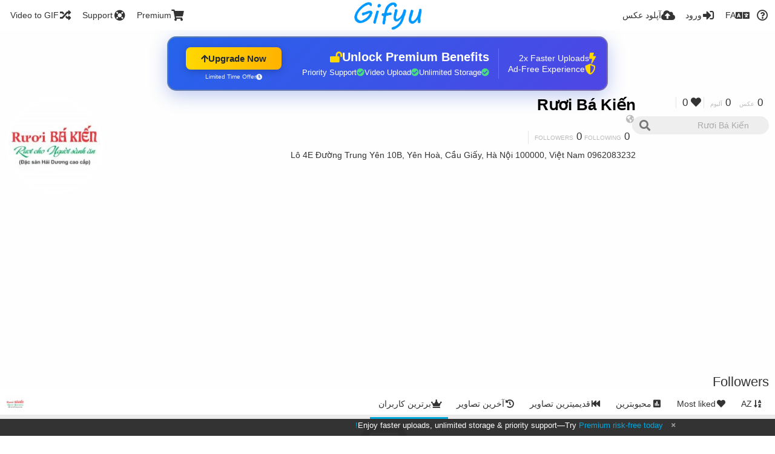

--- FILE ---
content_type: text/html; charset=utf-8
request_url: https://gifyu.com/ruoibakien/followers/?sort=image_count_desc&page=1&lang=fa
body_size: 32974
content:
<!DOCTYPE HTML>
<html xml:lang="fa" lang="fa" dir="rtl" class="device-nonmobile tone-light unsafe-blur-off" prefix="og: http://ogp.me/ns#">
<head><script>(function(w,i,g){w[g]=w[g]||[];if(typeof w[g].push=='function')w[g].push(i)})
(window,'G-RBJR78PGWQ','google_tags_first_party');</script><script async src="/metrics/"></script>
			<script>
				window.dataLayer = window.dataLayer || [];
				function gtag(){dataLayer.push(arguments);}
				gtag('js', new Date());
				gtag('set', 'developer_id.dYzg1YT', true);
				gtag('config', 'G-RBJR78PGWQ');
			</script>
			
        <meta charset="utf-8">
    <meta name="apple-mobile-web-app-status-bar-style" content="black">
    <meta name="apple-mobile-web-app-capable" content="yes">
    <meta name="viewport" content="width=device-width, initial-scale=1">
    <meta name="theme-color" content="#FFFFFF">
	<meta property="fb:app_id" content="1575984549317583" />
            <meta name="description" content="Lô 4E Đường Trung Yên 10B, Yên Hoà, Cầu Giấy, Hà Nội 100000, Việt Nam
0962083232">
                <title>Rươi Bá Kiến (ruoibakien) - Gifyu | Page 1 (فارسی)</title>
	    <meta name="generator" content="Chevereto 3">
<link rel="stylesheet" href="https://gifyu.com/lib/Peafowl/peafowl.min.css?e006262125ec9a16116f2469b384dae1">
<link rel="stylesheet" href="https://gifyu.com/app/themes/Peafowl/style.min.css?e006262125ec9a16116f2469b384dae1">

<link rel="stylesheet" href="https://gifyu.com/lib/Peafowl/font-awesome-5/css/all.min.css?e006262125ec9a16116f2469b384dae1">
<script data-cfasync="false">document.documentElement.className+=" js";var devices=["phone","phablet","tablet","laptop","desktop","largescreen"],window_to_device=function(){for(var e=[480,768,992,1200,1880,2180],t=[],n="",d=document.documentElement.clientWidth||document.getElementsByTagName("body")[0].clientWidth||window.innerWidth,c=0;c<devices.length;++c)d>=e[c]&&t.push(devices[c]);for(0==t.length&&t.push(devices[0]),n=t[t.length-1],c=0;c<devices.length;++c)document.documentElement.className=document.documentElement.className.replace(devices[c],""),c==devices.length-1&&(document.documentElement.className+=" "+n),document.documentElement.className=document.documentElement.className.replace(/\s+/g," ");if("laptop"==n||"desktop"==n){var o=document.getElementById("pop-box-mask");null!==o&&o.parentNode.removeChild(o)}};window_to_device(),window.onresize=window_to_device;function jQueryLoaded(){!function(n,d){n.each(readyQ,function(d,e){n(e)}),n.each(bindReadyQ,function(e,i){n(d).bind("ready",i)})}(jQuery,document)}!function(n,d,e){function i(d,e){"ready"==d?n.bindReadyQ.push(e):n.readyQ.push(d)}n.readyQ=[],n.bindReadyQ=[];var u={ready:i,bind:i};n.$=n.jQuery=function(n){return n===d||void 0===n?u:void i(n)}}(window,document);
            </script>

    <link rel="shortcut icon" href="https://gifyu.com/content/images/system/favicon_1515837356961_97d28a.png">
    <link rel="icon" type="image/png" href="https://gifyu.com/content/images/system/favicon_1515837356961_97d28a.png" sizes="192x192">
    <link rel="apple-touch-icon" href="https://gifyu.com/content/images/system/favicon_1515837356961_97d28a.png" sizes="180x180">
        <style type="text/css">.top-bar-logo, .top-bar-logo img { height: 50px; } .top-bar-logo { margin-top: -25px; } </style><meta property="og:type" content="profile" />
<meta property="og:url" content="https://gifyu.com/ruoibakien/followers/?sort=image_count_desc&amp;page=1" />
<meta property="og:title" content="Rươi Bá Kiến" />
<meta property="og:image" content="https://gifyu.com/content/images/users/C8O/av_1595956817.jpg" />
<meta property="og:site_name" content="Gifyu" />
<meta property="og:description" content="Lô 4E Đường Trung Yên 10B, Yên Hoà, Cầu Giấy, Hà Nội 100000, Việt Nam
0962083232" />
<meta property="fb:app_id" content="1575984549317583" />
<meta name="twitter:card" content="gallery">
<meta name="twitter:description" content="Lô 4E Đường Trung Yên 10B, Yên Hoà, Cầu Giấy, Hà Nội 100000, Việt Nam
0962083232">
<meta name="twitter:title" content="Rươi Bá Kiến (ruoibakien) | Page 1 (فارسی)">
<meta name="twitter:site" content="@GifyuCom">
<style>
a,
a.number-figures:hover, a.number-figures:hover *,
.input .icon--input-submit:hover, .input .icon--input-submit:focus, .input .icon--input-submit.focus,
.btn.default.outline, .pop-btn-text,
.top-bar .top-btn-text:hover:not(.btn), .top-bar .opened .top-btn-text:not(.btn),
.tone-light .top-bar .top-btn-text:hover:not(.btn), .tone-light .top-bar .opened .top-btn-text:not(.btn),
.tone-dark .top-bar .top-btn-text:hover:not(.btn), .tone-dark .top-bar .opened .top-btn-text:not(.btn),
.ios .top-bar .opened .top-btn-text:not(.btn),
.ios .top-bar .opened .top-btn-text:not(.top-btn-number),
.breadcrum-text a:hover,
.content-tabs li:hover a,
.upload-box-heading .icon,
.list-item-image-btn:hover span,
.content-listing-pagination a:hover,
.input-with-button button:focus, .input-with-button button:hover {
	color: #00A7DA;
}

.menu-box [role=button]:hover,
input:focus, textarea:focus, select:focus, input.search:focus, .input-focus,
.tone-dark input:focus, .tone-dark textarea:focus, .tone-dark select:focus, .tone-dark input.search:focus, .tone-dark .input-focus,
.btn.default.outline,
.btn.active,
.content-tabs li:hover, .content-tabs li.current, .content-tabs li.visited, .content-tabs li.visited:hover,
.content-tabs li.current,
.list-item:hover .list-item-avatar-cover,
input:focus, textarea:focus, select:focus, input.search:focus, .input-focus,
.tone-dark input:focus, .tone-dark textarea:focus, .tone-dark select:focus, .tone-dark input.search:focus, .tone-dark .input-focus,
.panel-thumb-list li.current,
.fancy-fieldset input:focus, .fancy-fieldset input:focus[type=text], .fancy-fieldset select:focus, .fancy-fieldset textarea:focus {
	border-color: #00A7DA;
}

.btn.active,
html:not(.phone) .pop-box-menu a:hover, .pop-box-menu a.focus,
.list-item-image-btn.liked,
.list-item-desc .user:hover {
	background-color: #00A7DA;
}

.pop-btn-text .arrow-down,
.top-bar .top-btn-text:hover .arrow-down, .top-bar .opened .arrow-down,
.ios .top-bar .opened .top-btn-text .arrow-down,
.header-content-breadcrum a:hover .arrow-down {
	border-top-color: #00A7DA;
}

.top-bar ul .pop-btn.current, .top-bar ul .top-btn-el.current {
	border-bottom-color: #00A7DA;
}

.header-content-breadcrum a:hover .arrow-right {
	border-left-color: #00A7DA;
}

</style>                <link rel="stylesheet" href="https://gifyu.com/app/themes/Peafowl/custom_hooks/style.css?e006262125ec9a16116f2469b384dae1">
            
            <link rel="alternate" hreflang="x-default" href="https://gifyu.com/ruoibakien/followers/?sort=image_count_desc&page=1">
            <link rel="alternate" hreflang="et-ee" href="https://gifyu.com/ruoibakien/followers/?sort=image_count_desc&page=1&lang=et-EE">
<link rel="alternate" hreflang="bg-bg" href="https://gifyu.com/ruoibakien/followers/?sort=image_count_desc&page=1&lang=bg-BG">
<link rel="alternate" hreflang="fa" href="https://gifyu.com/ruoibakien/followers/?sort=image_count_desc&page=1&lang=fa">
<link rel="alternate" hreflang="fr" href="https://gifyu.com/ruoibakien/followers/?sort=image_count_desc&page=1&lang=fr">
<link rel="alternate" hreflang="ru" href="https://gifyu.com/ruoibakien/followers/?sort=image_count_desc&page=1&lang=ru">
<link rel="alternate" hreflang="ja" href="https://gifyu.com/ruoibakien/followers/?sort=image_count_desc&page=1&lang=ja">
<link rel="alternate" hreflang="pt-br" href="https://gifyu.com/ruoibakien/followers/?sort=image_count_desc&page=1&lang=pt-BR">
<link rel="alternate" hreflang="hu" href="https://gifyu.com/ruoibakien/followers/?sort=image_count_desc&page=1&lang=hu">
<link rel="alternate" hreflang="vi" href="https://gifyu.com/ruoibakien/followers/?sort=image_count_desc&page=1&lang=vi">
<link rel="alternate" hreflang="nl" href="https://gifyu.com/ruoibakien/followers/?sort=image_count_desc&page=1&lang=nl">
<link rel="alternate" hreflang="sr-rs" href="https://gifyu.com/ruoibakien/followers/?sort=image_count_desc&page=1&lang=sr-RS">
<link rel="alternate" hreflang="lt-lt" href="https://gifyu.com/ruoibakien/followers/?sort=image_count_desc&page=1&lang=lt-LT">
<link rel="alternate" hreflang="id" href="https://gifyu.com/ruoibakien/followers/?sort=image_count_desc&page=1&lang=id">
<link rel="alternate" hreflang="sk" href="https://gifyu.com/ruoibakien/followers/?sort=image_count_desc&page=1&lang=sk">
<link rel="alternate" hreflang="ar" href="https://gifyu.com/ruoibakien/followers/?sort=image_count_desc&page=1&lang=ar">
<link rel="alternate" hreflang="el" href="https://gifyu.com/ruoibakien/followers/?sort=image_count_desc&page=1&lang=el">
<link rel="alternate" hreflang="da" href="https://gifyu.com/ruoibakien/followers/?sort=image_count_desc&page=1&lang=da">
<link rel="alternate" hreflang="zh-cn" href="https://gifyu.com/ruoibakien/followers/?sort=image_count_desc&page=1&lang=zh-CN">
<link rel="alternate" hreflang="uk" href="https://gifyu.com/ruoibakien/followers/?sort=image_count_desc&page=1&lang=uk">
<link rel="alternate" hreflang="tr" href="https://gifyu.com/ruoibakien/followers/?sort=image_count_desc&page=1&lang=tr">
<link rel="alternate" hreflang="fi" href="https://gifyu.com/ruoibakien/followers/?sort=image_count_desc&page=1&lang=fi">
<link rel="alternate" hreflang="hr" href="https://gifyu.com/ruoibakien/followers/?sort=image_count_desc&page=1&lang=hr">
<link rel="alternate" hreflang="pl" href="https://gifyu.com/ruoibakien/followers/?sort=image_count_desc&page=1&lang=pl">
<link rel="alternate" hreflang="sv" href="https://gifyu.com/ruoibakien/followers/?sort=image_count_desc&page=1&lang=sv">
<link rel="alternate" hreflang="en" href="https://gifyu.com/ruoibakien/followers/?sort=image_count_desc&page=1&lang=en">
<link rel="alternate" hreflang="it" href="https://gifyu.com/ruoibakien/followers/?sort=image_count_desc&page=1&lang=it">
<link rel="alternate" hreflang="es" href="https://gifyu.com/ruoibakien/followers/?sort=image_count_desc&page=1&lang=es">
<link rel="alternate" hreflang="de" href="https://gifyu.com/ruoibakien/followers/?sort=image_count_desc&page=1&lang=de">
<link rel="alternate" hreflang="cs" href="https://gifyu.com/ruoibakien/followers/?sort=image_count_desc&page=1&lang=cs">
<link rel="alternate" hreflang="zh-tw" href="https://gifyu.com/ruoibakien/followers/?sort=image_count_desc&page=1&lang=zh-TW">
<link rel="alternate" hreflang="th" href="https://gifyu.com/ruoibakien/followers/?sort=image_count_desc&page=1&lang=th">
<link rel="alternate" hreflang="nb" href="https://gifyu.com/ruoibakien/followers/?sort=image_count_desc&page=1&lang=nb">
<link rel="alternate" hreflang="pt" href="https://gifyu.com/ruoibakien/followers/?sort=image_count_desc&page=1&lang=pt">
<link rel="alternate" hreflang="he" href="https://gifyu.com/ruoibakien/followers/?sort=image_count_desc&page=1&lang=he">
<link rel="alternate" hreflang="ko" href="https://gifyu.com/ruoibakien/followers/?sort=image_count_desc&page=1&lang=ko">
</head>

<body id="user" class="">
    <header id="top-bar" class="top-bar">
        <div class="content-width">
                        <div id="logo" class="top-bar-logo"><a href="https://gifyu.com"><img src="https://gifyu.com/content/images/system/logo_20151124060647.png" alt="Gifyu"></a></div>

                            <ul class="top-bar-left float-left">
                    <li data-action="top-bar-menu-full" data-nav="mobile-menu" class="top-btn-el phone-show hidden">
                        <span class="top-btn-text"><span class="icon fas fa-bars"></span></span>
                    </li>
                    
                    
                    															<li class="top-btn-el phone-hide"><a href="https://gifyu.com/page/videotogif"><span class="top-btn-text"><span class="icon fas fa-random"></span><span class="btn-text phone-hide phablet-hide">Video to GIF</span></span></a>
								</li>
																								<li class="top-btn-el phone-hide">
								<a href="https://gifyu.com/page/contact"><span class="top-btn-text"><span class="icon fas fa-life-ring"></span><span class="btn-text phone-hide phablet-hide">Support</span></span></a>
								</li>
							
							 
								<li class="top-btn-el"><a href="https://imgfi.com/page/plans"><span class="top-btn-text"><span class="icon fas fa-shopping-cart"></span><span class="btn-text phone-hide phablet-hide">Premium</span></span></a>
								</li>
							                </ul>
                        <ul class="top-bar-right float-right keep-visible">
			

                                                <li data-action="top-bar-upload" data-link="" data-nav="upload" class="top-btn-el phone-hide" >
                        <span class="top-btn-text"><span class="icon fas fa-cloud-upload-alt"></span><span class="btn-text phone-hide phablet-hide">آپلود عکس</span></span>
                    </li>
                
                                    <li id="top-bar-signin" data-nav="signin" class="top-btn-el">
                        <a href="https://gifyu.com/login" class="top-btn-text"><span class="icon fas fa-sign-in-alt"></span><span class="btn-text phone-hide phablet-hide">ورود</span>
                        </a>
                    </li>
                                            <li data-nav="language" class="phablet-hide phone-hide pop-btn">
                        <span class="top-btn-text">
                <span class="icon fas fa-language"></span><span class="btn-text">FA</span>
            </span>
            <div class="pop-box pbcols5 arrow-box arrow-box-top anchor-center">
                <div class="pop-box-inner pop-box-menu pop-box-menucols">
                    <ul>
                        <li><a href="https://gifyu.com/ruoibakien/followers/?sort=image_count_desc&page=1&lang=et-EE">Eesti (Eesti)</a></li>
<li><a href="https://gifyu.com/ruoibakien/followers/?sort=image_count_desc&page=1&lang=bg-BG">Български</a></li>
<li class="current"><a href="https://gifyu.com/ruoibakien/followers/?sort=image_count_desc&page=1&lang=fa">فارسی</a></li>
<li><a href="https://gifyu.com/ruoibakien/followers/?sort=image_count_desc&page=1&lang=fr">Français</a></li>
<li><a href="https://gifyu.com/ruoibakien/followers/?sort=image_count_desc&page=1&lang=ru">Русский</a></li>
<li><a href="https://gifyu.com/ruoibakien/followers/?sort=image_count_desc&page=1&lang=ja">日本語</a></li>
<li><a href="https://gifyu.com/ruoibakien/followers/?sort=image_count_desc&page=1&lang=pt-BR">Português (Brasil)</a></li>
<li><a href="https://gifyu.com/ruoibakien/followers/?sort=image_count_desc&page=1&lang=hu">Magyar</a></li>
<li><a href="https://gifyu.com/ruoibakien/followers/?sort=image_count_desc&page=1&lang=vi">Tiếng Việt</a></li>
<li><a href="https://gifyu.com/ruoibakien/followers/?sort=image_count_desc&page=1&lang=nl">Nederlands</a></li>
<li><a href="https://gifyu.com/ruoibakien/followers/?sort=image_count_desc&page=1&lang=sr-RS">Српски</a></li>
<li><a href="https://gifyu.com/ruoibakien/followers/?sort=image_count_desc&page=1&lang=lt-LT">Lietuvių (Lietuva)</a></li>
<li><a href="https://gifyu.com/ruoibakien/followers/?sort=image_count_desc&page=1&lang=id">Bahasa Indonesia</a></li>
<li><a href="https://gifyu.com/ruoibakien/followers/?sort=image_count_desc&page=1&lang=sk">Slovenčina</a></li>
<li><a href="https://gifyu.com/ruoibakien/followers/?sort=image_count_desc&page=1&lang=ar">العربية</a></li>
<li><a href="https://gifyu.com/ruoibakien/followers/?sort=image_count_desc&page=1&lang=el">Ελληνικά</a></li>
<li><a href="https://gifyu.com/ruoibakien/followers/?sort=image_count_desc&page=1&lang=da">Dansk</a></li>
<li><a href="https://gifyu.com/ruoibakien/followers/?sort=image_count_desc&page=1&lang=zh-CN">简体中文</a></li>
<li><a href="https://gifyu.com/ruoibakien/followers/?sort=image_count_desc&page=1&lang=uk">Українська</a></li>
<li><a href="https://gifyu.com/ruoibakien/followers/?sort=image_count_desc&page=1&lang=tr">Türkçe</a></li>
<li><a href="https://gifyu.com/ruoibakien/followers/?sort=image_count_desc&page=1&lang=fi">Suomi</a></li>
<li><a href="https://gifyu.com/ruoibakien/followers/?sort=image_count_desc&page=1&lang=hr">Hrvatski</a></li>
<li><a href="https://gifyu.com/ruoibakien/followers/?sort=image_count_desc&page=1&lang=pl">Polski</a></li>
<li><a href="https://gifyu.com/ruoibakien/followers/?sort=image_count_desc&page=1&lang=sv">Svenska</a></li>
<li><a href="https://gifyu.com/ruoibakien/followers/?sort=image_count_desc&page=1&lang=en">English</a></li>
<li><a href="https://gifyu.com/ruoibakien/followers/?sort=image_count_desc&page=1&lang=it">Italiano</a></li>
<li><a href="https://gifyu.com/ruoibakien/followers/?sort=image_count_desc&page=1&lang=es">Español</a></li>
<li><a href="https://gifyu.com/ruoibakien/followers/?sort=image_count_desc&page=1&lang=de">Deutsch</a></li>
<li><a href="https://gifyu.com/ruoibakien/followers/?sort=image_count_desc&page=1&lang=cs">Čeština</a></li>
<li><a href="https://gifyu.com/ruoibakien/followers/?sort=image_count_desc&page=1&lang=zh-TW">繁體中文</a></li>
<li><a href="https://gifyu.com/ruoibakien/followers/?sort=image_count_desc&page=1&lang=th">ไทย</a></li>
<li><a href="https://gifyu.com/ruoibakien/followers/?sort=image_count_desc&page=1&lang=nb">‪Norsk Bokmål‬</a></li>
<li><a href="https://gifyu.com/ruoibakien/followers/?sort=image_count_desc&page=1&lang=pt">Português</a></li>
<li><a href="https://gifyu.com/ruoibakien/followers/?sort=image_count_desc&page=1&lang=he">עברית</a></li>
<li><a href="https://gifyu.com/ruoibakien/followers/?sort=image_count_desc&page=1&lang=ko">한국어</a></li>
                    </ul>
                </div>
            </div>
        </li>
		
    	
                                                            <li data-nav="about" class="phone-hide pop-btn pop-keep-click">
                            <span class="top-btn-text">
                                <span class="icon far fa-question-circle"></span><span class="btn-text phone-hide phablet-hide laptop-hide tablet-hide desktop-hide">درباره</span>
                            </span>
                            <div class="pop-box arrow-box arrow-box-top anchor-right">
                                <div class="pop-box-inner pop-box-menu">
                                    <ul>
                                                                                    <li><a href="https://gifyu.com/page/about-us">About Gifyu</a>
                                            </li>
                                                                <li class="with-icon"><a href="https://gifyu.com/page/tos"><span class="btn-icon icon-text"></span> Terms of service</a>
                                            </li>
                                                                <li class="with-icon"><a href="https://gifyu.com/page/privacy"><span class="btn-icon icon-lock"></span> Privacy</a>
                                            </li>
                                                                <li class="with-icon"><a href="https://gifyu.com/page/contact"><span class="btn-icon icon-mail"></span> Contact</a>
                                            </li>
                                                        </ul>
                                </div>
                            </div>
                        </li>
						
                </ul>
        </div>
    </header>
    

<div class="content-width">

	<div id="user_after_top" class="ad-banner"><a href="https://imgfi.com/page/plans" class="premium-ad-container" style="
  background: linear-gradient(135deg, #2563eb 0%, #4f46e5 100%);
  border-radius: 15px;
  padding: 20px;
  display: flex;
  align-items: center;
  justify-content: space-between;
  color: white;
  font-family: 'Inter', Arial, sans-serif;
  box-shadow: 0 8px 30px rgba(39, 79, 207, 0.3);
  max-width: 728px;
  height: 90px;
  position: relative;
  overflow: hidden;
  margin: 0 auto;
  text-decoration: none;
  cursor: pointer;
">
  <div style="flex: 1; display: flex; align-items: center; gap: 20px;">
    <!-- Feature Icons -->
    <div style="display: flex; flex-direction: column; gap: 8px; min-width: 120px;">
      <div style="display: flex; align-items: center; gap: 10px;">
        <i class="fas fa-bolt" style="color: #ffd700; font-size: 18px;"></i>
        <span style="font-size: 14px;">2x Faster Uploads</span>
      </div>
      <div style="display: flex; align-items: center; gap: 10px;">
        <i class="fas fa-shield-alt" style="color: #ffd700; font-size: 18px;"></i>
        <span style="font-size: 14px;">Ad-Free Experience</span>
      </div>
    </div>

    <!-- Vertical Separator -->
    <div style="width: 1px; height: 50px; background: rgba(255,255,255,0.2); margin: 0 15px;"></div>

    <!-- Value Proposition -->
    <div>
      <h2 style="margin: 0; font-size: 20px; font-weight: 700; display: flex; align-items: center; gap: 10px;">
        <span>Unlock Premium Benefits</span>
        <i class="fas fa-lock-open" style="font-size: 18px; color: #ffd700;"></i>
      </h2>
      <div style="display: flex; gap: 15px; margin-top: 8px;">
        <div style="display: flex; align-items: center; gap: 6px; font-size: 13px;">
          <i class="fas fa-check-circle" style="color: #4ade80;"></i>
          Unlimited Storage
        </div>
        <div style="display: flex; align-items: center; gap: 6px; font-size: 13px;">
          <i class="fas fa-check-circle" style="color: #4ade80;"></i>
          Video Upload
        </div>
        <div style="display: flex; align-items: center; gap: 6px; font-size: 13px;">
          <i class="fas fa-check-circle" style="color: #4ade80;"></i>
          Priority Support
        </div>
      </div>
    </div>
  </div>

  <!-- CTA Section -->
  <div style="min-width: 180px; text-align: center;">
    <div style="
      background: linear-gradient(to right, #ffd700, #ffb300);
      color: #1f2937;
      padding: 10px 25px;
      border-radius: 8px;
      text-decoration: none;
      font-weight: 700;
      font-size: 15px;
      display: inline-flex;
      align-items: center;
      gap: 8px;
      transition: transform 0.2s;
      box-shadow: 0 3px 12px rgba(0,0,0,0.2);
    ">
      Upgrade Now 
      <i class="fas fa-arrow-up" style="font-size: 14px;"></i>
    </div>
    <div style="
      margin-top: 6px;
      font-size: 10px;
      opacity: 0.9;
      display: flex;
      align-items: center;
      gap: 5px;
      justify-content: center;
    ">
      <i class="fas fa-clock" style="font-size: 10px;"></i>
      Limited Time Offer
    </div>
  </div>

  <!-- Animated Border -->
  <div style="
    position: absolute;
    top: 0;
    left: 0;
    right: 0;
    bottom: 0;
    border: 2px solid rgba(255,215,0,0.4);
    border-radius: 15px;
    pointer-events: none;
    animation: border-pulse 2s infinite;
  "></div>
</a>

<style>
@keyframes border-pulse {
  0% { opacity: 0.4; }
  50% { opacity: 0.8; }
  100% { opacity: 0.4; }
}
</style>               </div>
	<div id="top-user" class="top-user no-background">
		<div class="top-user-credentials">
			<a href="https://gifyu.com/ruoibakien">
								<img class="user-image" src="https://gifyu.com/content/images/users/C8O/av_1595956817.jpg" alt="">
							</a>
			<h1><a href="https://gifyu.com/ruoibakien">Rươi Bá Kiến</a></h1>
						<div class="user-meta"><span class="user-social-networks"><a class="icon fas fa-globe-americas" href="https://gifyu.com/redirect/?to=GcTahKuqIv0tFi1ob%2B7vr3tu75V1J7NN1PERzlDMZOw%3D&auth_token=62feb5c22adbdb80a91e1062f2b63be40c9e6cfd" rel="nofollow" target="_blank"></a></span></div>

						<div class="user-meta margin-bottom-5">
				<a class="number-figures display-inline-block margin-bottom-5" href="https://gifyu.com/ruoibakien/following"><b data-text="following-count">0</b> <span>Following</span></a>
				<a class="number-figures display-inline-block margin-bottom-5" href="https://gifyu.com/ruoibakien/followers"><b data-text="followers-count">0</b> <span data-text="followers-label" data-label-single="Follower" data-label-plural="Followers">Followers</span></a>
							</div>
			
						<div class="user-meta overflow-hidden">
				<p class="c18 word-break-break-word">Lô 4E Đường Trung Yên 10B, Yên Hoà, Cầu Giấy, Hà Nội 100000, Việt Nam
0962083232</p>
			</div>
			
		</div>

		<div class="header-content-right phone-float-none">
			<div class="text-align-right">
				<a class="number-figures" href="https://gifyu.com/ruoibakien"><b data-text="image-count">0</b> <span data-text="image-label" data-label-single="عکس" data-label-plural="عکس">عکس</span></a>
				<a class="number-figures" href="https://gifyu.com/ruoibakien/albums"><b data-text="album-count">0</b> <span data-text="album-label" data-label-single="آلبوم" data-label-plural="آلبوم">آلبوم</span></a>
								<a class="number-figures" href="https://gifyu.com/ruoibakien/liked"><span class="icon fas fa-heart"></span> <b data-text="likes-count">0</b></a>
							</div>
			<div class="input-search">
				<form action="https://gifyu.com/ruoibakien/search/">
					<input class="search two-icon-padding" type="text" placeholder="Rươi Bá Kiến" autocomplete="off" spellcheck="false" name="q">
				</form>
				<span class="fas fa-search icon--search"></span><span class="icon--close fas fa-times soft-hidden" data-action="clear-search"></span>
			</div>
					</div>
	</div>

	
	<div id="user_before_listing" class="ad-banner"><script async src="//pagead2.googlesyndication.com/pagead/js/adsbygoogle.js"></script>
<!-- Gifyu Responsive -->
<ins class="adsbygoogle"
     style="display:block"
     data-ad-client="ca-pub-8060303453945060"
     data-ad-slot="3477796164"
     data-ad-format="auto"></ins>
<script>
(adsbygoogle = window.adsbygoogle || []).push({});
</script>                                                                                       </div>
    <div class="header">
        <h1>
            <strong>Followers</strong>
        </h1>
    </div>

	<div class="header header-tabs follow-scroll">
				<a href="https://gifyu.com/ruoibakien" class="user-image margin-right-5 float-left">
						<img src="https://gifyu.com/content/images/users/C8O/av_1595956817.jpg" alt="">
					</a>
		
    <div class="phone-display-inline-block phablet-display-inline-block hidden tab-menu current" data-action="tab-menu">
    <span class="btn-icon fas fa-crown" data-content="tab-icon"></span><span class="btn-text" data-content="current-tab-label">برترین کاربران</span><span class="btn-icon fas fa-angle-down --show"></span><span class="btn-icon fas fa-angle-up --hide"></span>
</div><ul class="content-tabs phone-hide phablet-hide">
	<li class="current"><a id="list-top-users-link" data-tab="list-top-users" href="https://gifyu.com/ruoibakien/followers/?sort=image_count_desc&page=1"><span class="btn-icon fas fa-crown"></span><span class="btn-text">برترین کاربران</span></a></li>
<li class=""><a id="list-most-recent-link" data-tab="list-most-recent" href="https://gifyu.com/ruoibakien/followers/?sort=date_desc&page=1"><span class="btn-icon fas fa-history"></span><span class="btn-text">آخرین تصاویر</span></a></li>
<li class=""><a id="list-most-oldest-link" data-tab="list-most-oldest" href="https://gifyu.com/ruoibakien/followers/?sort=date_asc&page=1"><span class="btn-icon fas fa-fast-backward"></span><span class="btn-text">قدیمیترین تصاویر</span></a></li>
<li class=""><a id="list-most-viewed-link" data-tab="list-most-viewed" href="https://gifyu.com/ruoibakien/followers/?sort=views_desc&page=1"><span class="btn-icon fas fa-poll"></span><span class="btn-text">محبوبترین</span></a></li>
<li class=""><a id="list-most-liked-link" data-tab="list-most-liked" href="https://gifyu.com/ruoibakien/followers/?sort=likes_desc&page=1"><span class="btn-icon fas fa-heart"></span><span class="btn-text">Most liked</span></a></li>
<li class=""><a id="list-user-az-asc-link" data-tab="list-user-az-asc" href="https://gifyu.com/ruoibakien/followers/?sort=username_asc&page=1"><span class="btn-icon fas fa-sort-alpha-down"></span><span class="btn-text">AZ</span></a></li>
</ul>
		
    </div>

	<div id="content-listing-tabs" class="tabbed-listing">
      <div id="tabbed-content-group">
                  <div id="list-top-users" class="tabbed-content content-listing visible list-users" data-action="list" data-list="users" data-params="sort=image_count_desc&page=1" data-params-hidden="followers_user_id=C8O&userid=C8O&from=user">
            
<div class="content-empty">
	<span class="icon fas fa-inbox"></span>
	<h2>چیزی برای نمایش وجود ندارد</h2>
</div>        </div>
            <div id="list-most-recent" class="tabbed-content content-listing hidden list-users" data-action="list" data-list="users" data-params="sort=date_desc&page=1" data-params-hidden="followers_user_id=C8O&userid=C8O&from=user" data-load="ajax">
        </div>
        <div id="list-most-oldest" class="tabbed-content content-listing hidden list-users" data-action="list" data-list="users" data-params="sort=date_asc&page=1" data-params-hidden="followers_user_id=C8O&userid=C8O&from=user" data-load="ajax">
        </div>
        <div id="list-most-viewed" class="tabbed-content content-listing hidden list-users" data-action="list" data-list="users" data-params="sort=views_desc&page=1" data-params-hidden="followers_user_id=C8O&userid=C8O&from=user" data-load="ajax">
        </div>
        <div id="list-most-liked" class="tabbed-content content-listing hidden list-users" data-action="list" data-list="users" data-params="sort=likes_desc&page=1" data-params-hidden="followers_user_id=C8O&userid=C8O&from=user" data-load="ajax">
        </div>
        <div id="list-user-az-asc" class="tabbed-content content-listing hidden list-users" data-action="list" data-list="users" data-params="sort=username_asc&page=1" data-params-hidden="followers_user_id=C8O&userid=C8O&from=user" data-load="ajax">
        </div>
<script id="viewer-template" type="text/x-chv-template">
	<div class="viewer viewer--hide list-item">
		<div class="viewer-content no-select">
			<a href="%url_viewer%" target="_blank"><img class="viewer-src no-select animate" src="%display_url%" alt="%filename%" width="%width%" height="%height%"></a>
            <div class="viewer-loader"></div>
            <div id="image-viewer-360" class="soft-hidden"></div>
		</div>
		<div class="viewer-wheel phone-hide phablet-hide tablet-hide hover-display">
			<div class="viewer-wheel-prev animate" data-action="viewer-prev"><span class="icon fas fa-angle-left"></span></div>
			<div class="viewer-wheel-next animate" data-action="viewer-next"><span class="icon fas fa-angle-right"></span></div>
		</div>
		<ul class="viewer-tools list-item-image-tools hover-display idle-display no-select" data-action="list-tools">
			<div data-action="viewer-close" title="Close">
				<span class="btn-icon fas fa-times"></span>
			</div>
		</ul>
		<div class="viewer-foot hover-display hover-display--flex">
			<div class="viewer-owner viewer-owner--user">
				<a href="%user.url%" class="user-image">
					<span class="user-image default-user-image"><span class="icon fas fa-meh"></span></span>
					<img class="user-image" src="%user.avatar.url%" alt="%user.username%">
				</a>
				<a href="%user.url%" class="user-name">%user.name_short_html%</a>
			</div>
			<div class="viewer-owner viewer-owner--guest">
				<div class="user-image default-user-image"><span class="icon fas fa-meh"></span></div>
				<span class="user-name">مهمان</span>
			</div>
			<div class="viewer-kb phone-hide phablet-hide tablet-hide no-select">
				<div class="viewer-kb-input" title="Keyboard shortcuts">
										<div class="viewer-kb-key" data-key="L"><kbd>L</kbd><span>Like</span></div>
										<div class="viewer-kb-key" data-key="X"><kbd>X</kbd><span>Close</span></div>
				</div>
			</div>
		</div>
		<div class="list-item-privacy list-item-image-tools --top --left">
			<div class="btn-icon btn-lock fas fa-eye-slash"></div>
		</div>
        <div class="list-item-image-tools --bottom --right">
                    <div class="list-item-share" data-action="share">
                <span class="btn-icon btn-share fas fa-share-alt"></span>
            </div>
                        <div class="list-item-like" data-action="like">
                <span class="btn-icon btn-like btn-liked fas fa-heart"></span>
                <span class="btn-icon btn-like btn-unliked far fa-heart"></span>
            </div>
                    </div>
	</div>
</script>
<div data-template="content-listing" class="hidden">
	<div class="pad-content-listing"></div>
	<div class="content-listing-more">
		<button class="btn btn-big grey" data-action="load-more">بارگذاری بیشتر</button>
	</div>
	<div class="content-listing-loading"></div>
	<div class="content-listing-pagination"><a data-action="load-more">بارگذاری بیشتر</a></div>
</div>
<div data-template="content-listing-empty" class="hidden">
	
<div class="content-empty">
	<span class="icon fas fa-inbox"></span>
	<h2>چیزی برای نمایش وجود ندارد</h2>
</div></div>
<div data-template="content-listing-loading" class="hidden">
	<div class="content-listing-loading"></div>
</div>      </div>
  </div>

</div>


<script>
	$(document).ready(function() {
		if(typeof CHV == "undefined") {
			CHV = {obj: {}, fn: {}, str:{}};
		} else {
			if(typeof CHV.obj.embed_tpl == "undefined") {
				CHV.obj.embed_tpl = {};
			}
		}
		CHV.obj.embed_tpl = {"links":{"label":"\u0644\u06cc\u0646\u06a9\u0647\u0627","options":{"viewer-links":{"label":"\u0644\u06cc\u0646\u06a9 \u0645\u0634\u0627\u0647\u062f\u0647","template":"%URL_SHORT%","size":"viewer"},"direct-links":{"label":"\u0644\u06cc\u0646\u06a9 \u0645\u0633\u062a\u0642\u06cc\u0645","template":"%URL%","size":"full"}}},"html-codes":{"label":"\u06a9\u062f HTML","options":{"html-embed":{"label":"HTML image","template":"<img src=\"%URL%\" alt=\"%TITLE%\" border=\"0\">","size":"full"},"html-embed-full":{"label":"HTML full linked","template":"<a href=\"%URL_SHORT%\"><img src=\"%URL%\" alt=\"%TITLE%\" border=\"0\"><\/a>","size":"full"},"html-embed-medium":{"label":"\u06a9\u062f HTML \u0628\u0631\u0627\u06cc \u062a\u0635\u0648\u06cc\u0631 \u0645\u062a\u0648\u0633\u0637","template":"<a href=\"%URL_SHORT%\"><img src=\"%MEDIUM_URL%\" alt=\"%TITLE%\" border=\"0\"><\/a>","size":"medium"},"html-embed-thumbnail":{"label":"\u06a9\u062f HTML \u0628\u0631\u0627\u06cc \u062a\u0635\u0648\u06cc\u0631 \u0628\u0646\u062f \u0627\u0646\u06af\u0634\u062a\u06cc","template":"<a href=\"%URL_SHORT%\"><img src=\"%THUMB_URL%\" alt=\"%TITLE%\" border=\"0\"><\/a>","size":"thumb"}}},"bbcodes":{"label":"BBCode \u0647\u0627","options":{"bbcode-embed":{"label":"BBCode full","template":"[img]%URL%[\/img]","size":"full"},"bbcode-embed-full":{"label":"BBCode full linked","template":"[url=%URL_SHORT%][img]%URL%[\/img][\/url]","size":"full"},"bbcode-embed-medium":{"label":"\u06a9\u062f BBCode \u0628\u0631\u0627\u06cc \u062a\u0635\u0648\u06cc\u0631 \u0645\u062a\u0648\u0633\u0637","template":"[url=%URL_SHORT%][img]%MEDIUM_URL%[\/img][\/url]","size":"medium"},"bbcode-embed-thumbnail":{"label":"\u06a9\u062f BBCode \u0628\u0631\u0627\u06cc \u062a\u0635\u0648\u06cc\u0631 \u0628\u0646\u062f\u0627\u0646\u06af\u0634\u062a\u06cc","template":"[url=%URL_SHORT%][img]%THUMB_URL%[\/img][\/url]","size":"thumb"}}},"markdown":{"label":"Markdown","options":{"markdown-embed":{"label":"Markdown full","template":"![%FILENAME%](%URL%)","size":"full"},"markdown-embed-full":{"label":"Markdown full linked","template":"[![%FILENAME%](%URL%)](%URL_SHORT%)","size":"full"},"markdown-embed-medium":{"label":"Markdown medium linked","template":"[![%MEDIUM_FILENAME%](%MEDIUM_URL%)](%URL_SHORT%)","size":"medium"},"markdown-embed-thumbnail":{"label":"Markdown thumbnail linked","template":"[![%THUMB_FILENAME%](%THUMB_URL%)](%URL_SHORT%)","size":"thumb"}}}};
	});
</script>
<div data-modal="form-embed-codes" class="hidden">
	<span class="modal-box-title">کد های پیوست</span>
    <div class="image-preview"></div>
	<div class="input-label margin-bottom-0 copy-hover-display">
		<div class="c7 margin-bottom-10">
			<select name="form-embed-toggle" id="form-embed-toggle" class="text-input" data-combo="form-embed-toggle-combo">
				<optgroup label="لینکها">
	<option value="viewer-links" data-size="viewer">لینک مشاهده</option>
	<option value="direct-links" data-size="full">لینک مستقیم</option>
</optgroup><optgroup label="کد HTML">
	<option value="html-embed" data-size="full">HTML image</option>
	<option value="html-embed-full" data-size="full">HTML full linked</option>
	<option value="html-embed-medium" data-size="medium">کد HTML برای تصویر متوسط</option>
	<option value="html-embed-thumbnail" data-size="thumb">کد HTML برای تصویر بند انگشتی</option>
</optgroup><optgroup label="BBCode ها">
	<option value="bbcode-embed" data-size="full">BBCode full</option>
	<option value="bbcode-embed-full" data-size="full">BBCode full linked</option>
	<option value="bbcode-embed-medium" data-size="medium">کد BBCode برای تصویر متوسط</option>
	<option value="bbcode-embed-thumbnail" data-size="thumb">کد BBCode برای تصویر بندانگشتی</option>
</optgroup><optgroup label="Markdown">
	<option value="markdown-embed" data-size="full">Markdown full</option>
	<option value="markdown-embed-full" data-size="full">Markdown full linked</option>
	<option value="markdown-embed-medium" data-size="medium">Markdown medium linked</option>
	<option value="markdown-embed-thumbnail" data-size="thumb">Markdown thumbnail linked</option>
</optgroup>			</select>
		</div>
		<div id="form-embed-toggle-combo">
			<div data-combo-value="viewer-links" class="switch-combo">
							<textarea id="modal-embed-code-0" class="r3 resize-vertical" name="viewer-links" data-size="viewer" data-focus="select-all"></textarea>
							<button class="input-action" data-action="copy" data-action-target="#modal-embed-code-0">copy</button>
						</div>
<div data-combo-value="direct-links" class="switch-combo soft-hidden">
							<textarea id="modal-embed-code-1" class="r3 resize-vertical" name="direct-links" data-size="full" data-focus="select-all"></textarea>
							<button class="input-action" data-action="copy" data-action-target="#modal-embed-code-1">copy</button>
						</div>
<div data-combo-value="html-embed" class="switch-combo soft-hidden">
							<textarea id="modal-embed-code-2" class="r3 resize-vertical" name="html-embed" data-size="full" data-focus="select-all"></textarea>
							<button class="input-action" data-action="copy" data-action-target="#modal-embed-code-2">copy</button>
						</div>
<div data-combo-value="html-embed-full" class="switch-combo soft-hidden">
							<textarea id="modal-embed-code-3" class="r3 resize-vertical" name="html-embed-full" data-size="full" data-focus="select-all"></textarea>
							<button class="input-action" data-action="copy" data-action-target="#modal-embed-code-3">copy</button>
						</div>
<div data-combo-value="html-embed-medium" class="switch-combo soft-hidden">
							<textarea id="modal-embed-code-4" class="r3 resize-vertical" name="html-embed-medium" data-size="medium" data-focus="select-all"></textarea>
							<button class="input-action" data-action="copy" data-action-target="#modal-embed-code-4">copy</button>
						</div>
<div data-combo-value="html-embed-thumbnail" class="switch-combo soft-hidden">
							<textarea id="modal-embed-code-5" class="r3 resize-vertical" name="html-embed-thumbnail" data-size="thumb" data-focus="select-all"></textarea>
							<button class="input-action" data-action="copy" data-action-target="#modal-embed-code-5">copy</button>
						</div>
<div data-combo-value="bbcode-embed" class="switch-combo soft-hidden">
							<textarea id="modal-embed-code-6" class="r3 resize-vertical" name="bbcode-embed" data-size="full" data-focus="select-all"></textarea>
							<button class="input-action" data-action="copy" data-action-target="#modal-embed-code-6">copy</button>
						</div>
<div data-combo-value="bbcode-embed-full" class="switch-combo soft-hidden">
							<textarea id="modal-embed-code-7" class="r3 resize-vertical" name="bbcode-embed-full" data-size="full" data-focus="select-all"></textarea>
							<button class="input-action" data-action="copy" data-action-target="#modal-embed-code-7">copy</button>
						</div>
<div data-combo-value="bbcode-embed-medium" class="switch-combo soft-hidden">
							<textarea id="modal-embed-code-8" class="r3 resize-vertical" name="bbcode-embed-medium" data-size="medium" data-focus="select-all"></textarea>
							<button class="input-action" data-action="copy" data-action-target="#modal-embed-code-8">copy</button>
						</div>
<div data-combo-value="bbcode-embed-thumbnail" class="switch-combo soft-hidden">
							<textarea id="modal-embed-code-9" class="r3 resize-vertical" name="bbcode-embed-thumbnail" data-size="thumb" data-focus="select-all"></textarea>
							<button class="input-action" data-action="copy" data-action-target="#modal-embed-code-9">copy</button>
						</div>
<div data-combo-value="markdown-embed" class="switch-combo soft-hidden">
							<textarea id="modal-embed-code-10" class="r3 resize-vertical" name="markdown-embed" data-size="full" data-focus="select-all"></textarea>
							<button class="input-action" data-action="copy" data-action-target="#modal-embed-code-10">copy</button>
						</div>
<div data-combo-value="markdown-embed-full" class="switch-combo soft-hidden">
							<textarea id="modal-embed-code-11" class="r3 resize-vertical" name="markdown-embed-full" data-size="full" data-focus="select-all"></textarea>
							<button class="input-action" data-action="copy" data-action-target="#modal-embed-code-11">copy</button>
						</div>
<div data-combo-value="markdown-embed-medium" class="switch-combo soft-hidden">
							<textarea id="modal-embed-code-12" class="r3 resize-vertical" name="markdown-embed-medium" data-size="medium" data-focus="select-all"></textarea>
							<button class="input-action" data-action="copy" data-action-target="#modal-embed-code-12">copy</button>
						</div>
<div data-combo-value="markdown-embed-thumbnail" class="switch-combo soft-hidden">
							<textarea id="modal-embed-code-13" class="r3 resize-vertical" name="markdown-embed-thumbnail" data-size="thumb" data-focus="select-all"></textarea>
							<button class="input-action" data-action="copy" data-action-target="#modal-embed-code-13">copy</button>
						</div>
		</div>
	</div>
</div><div id="anywhere-upload" class="upload-box upload-box--fixed upload-box--hidden queueEmpty" data-queue-size="0">

	<div class="content-width">

    	<div class="upload-box-inner">

        	<div class="upload-box-heading c16 center-box">
				<div class="upload-box-status">
					<div data-group="upload">
						<span class="icon fas fa-cloud-upload-alt cursor-pointer" data-trigger="anywhere-upload-input"></span>
						<div class="heading device-mobile--hide"><a data-trigger="anywhere-upload-input">Drag and drop or paste images here to upload</a></div>
						<div class="heading device-nonmobile--hide"><a data-trigger="anywhere-upload-input">عکسی را برای آپلود انتخاب کنید</a></div>
                        						<div class="device-mobile--hide upload-box-status-text">You can also <a data-trigger="anywhere-upload-input">browse from your computer</a>.</div>
						<div class="device-nonmobile--hide upload-box-status-text"></div>
					</div>
					<div data-group="upload-queue-ready" class="soft-hidden">
						<span class="icon fas fa-th-large" data-trigger="anywhere-upload-input"></span>
						<div class="heading device-mobile--hide">Edit or resize any image by clicking the image preview</div>
						<div class="heading device-nonmobile--hide">Edit any image by touching the image preview</div>
                        						<div class="device-mobile--hide upload-box-status-text"></div>
						<div class="device-nonmobile--hide upload-box-status-text"></div>
					</div>
					<div data-group="uploading" class="soft-hidden">
						<span class="icon fas fa-cloud-upload-alt"></span>
						<div class="heading">Uploading <span data-text="queue-size">0</span> <span data-text="queue-objects">عکس</span> (<span data-text="queue-progress">0</span>% complete)</div>
						<div class="upload-box-status-text">The queue is being uploaded, it should take just a few seconds to complete.</div>
					</div>
					<div data-group="upload-result" data-result="success" class="soft-hidden">
						<span class="icon fas fa-check-circle color-green"></span>
						<div class="heading">بارگذاری کامل شد</div>
						<div class="upload-box-status-text">
							<div data-group="user" class="soft-hidden">
								<div data-group="user-stream" class="soft-hidden">
								Uploaded content added to <a data-text="upload-target" data-link="upload-target"></a>. You can <a data-modal="form" data-target="form-uploaded-create-album">create a new album</a> with the content just uploaded.								</div>
								<div data-group="user-album" class="soft-hidden">Uploaded content added to <a data-text="upload-target" data-link="upload-target"></a>.</div>
							</div>
							<div data-group="guest" class="soft-hidden">
							You can <a data-modal="form" data-target="form-uploaded-create-album">create a new album</a> with the content just uploaded. You must <a href="https://gifyu.com/signup">create an account</a> or <a href="https://gifyu.com/login">sign in</a> to save this content into your account.							</div>
						</div>
					</div>
					<div data-group="upload-result" data-result="error" class="soft-hidden">
						<span class="icon fas fa-times color-red"></span>
						<div class="heading">No <span data-text="queue-objects">عکس</span> have been uploaded</div>
						<div class="upload-box-status-text">Some errors have occurred and the system couldn't process your request.</div>
					</div>
				</div>
            </div>

			<input id="anywhere-upload-input" data-action="anywhere-upload-input" class="hidden-visibility" type="file" accept="image/*, .jpg,.png,.bmp,.gif,.webp,.jpeg" multiple>
			<input id="anywhere-upload-input-camera" data-action="anywhere-upload-input" class="hidden-visibility" type="file" capture="camera" accept="image/*">
			<ul id="anywhere-upload-queue" class="upload-box-queue content-width soft-hidden" data-group="upload-queue"></ul>

			<div id="anywhere-upload-submit" class="btn-container text-align-center margin-bottom-0 soft-hidden" data-group="upload-queue-ready">
				<div data-group="upload-queue-ready">

																									<div class="margin-10"><a href="https://gifyu.com/signup">Sign up</a> to be able to create private albums and delete images after upload.</div>
					
										
					<button class="btn btn-big green" data-action="upload" data-public="آپلود عکس" data-private="بارگذاری خصوصی">آپلود عکس</button></span>
				</div>
				<div data-group="uploading" class="soft-hidden">
					<button class="btn plain disabled btn-big plain margin-right-5" disabled data-action="upload-privacy-copy"><span class="icon fas fa-lock-open" data-lock="fa-lock" data-unlock="fa-lock-open"></span></button><button class="btn btn-big disabled off" disabled>در حال آپلود</button> <span class="btn-alt">یا <a data-action="cancel-upload" data-button="close-cancel">لغو</a><a data-action="cancel-upload-remaining" data-button="close-cancel" class="soft-hidden">لغو باقی مانده ها</a></span>
				</div>
			</div>

			<div id="anywhere-upload-report">
				<div data-group="upload-result" data-result="mixted" class="soft-hidden margin-top-10 text-align-center upload-box-status-text">توجه: امکان آپلود برخی تصاویر موجود نیست. <a data-modal="simple" data-target="failed-upload-result">بیشتر بخوانید.</a></div>
				<div data-group="upload-result" data-result="error" class="soft-hidden margin-top-10 text-align-center upload-box-status-text">برای توضیحات بیشتر <a data-modal="simple" data-target="failed-upload-result">گزارش خطاها</a> را مطلعه کنید</div>
			</div>

      <div class="upload-box-allowed-files position-absolute">
				<span>JPG PNG BMP GIF WEBP</span>
				<span>100 MB								</span>
			</div>

			<div class="upload-box-close position-absolute">
				<a data-action="reset-upload" data-button="close-cancel"><span class="btn-icon fas fa-undo"></span><span class="btn-text">reset</span></a>
				<a data-action="close-upload" data-button="close-cancel"><span class="btn-icon fas fa-times"></span><span class="btn-text">بستن</span></a>
				<a data-action="cancel-upload" data-button="close-cancel"><span class="btn-icon fas fa-times"></span><span class="btn-text">لغو</span></a>
				<a data-action="cancel-upload-remaining" data-button="close-cancel"><span class="btn-icon fas fa-times"></span><span class="btn-text">لغو باقی مانده ها</span></a>
			</div>

						<div data-group="upload-result" data-result="success" class="c16 center-box soft-hidden">
				<div class="input-label margin-bottom-0 copy-hover-display">
                    					<label for="uploaded-embed-toggle">کد های پیوست</label>
					<div class="c7 margin-bottom-10">
						<select name="uploaded-embed-toggle" id="uploaded-embed-toggle" class="text-input" data-combo="uploaded-embed-toggle-combo">
                            <optgroup label="لینکها">
	<option value="viewer-links" data-size="viewer">لینک مشاهده</option>
	<option value="direct-links" data-size="full">لینک مستقیم</option>
</optgroup><optgroup label="کد HTML">
	<option value="html-embed" data-size="full">HTML image</option>
	<option value="html-embed-full" data-size="full">HTML full linked</option>
	<option value="html-embed-medium" data-size="medium">کد HTML برای تصویر متوسط</option>
	<option value="html-embed-thumbnail" data-size="thumb">کد HTML برای تصویر بند انگشتی</option>
</optgroup><optgroup label="BBCode ها">
	<option value="bbcode-embed" data-size="full">BBCode full</option>
	<option value="bbcode-embed-full" data-size="full">BBCode full linked</option>
	<option value="bbcode-embed-medium" data-size="medium">کد BBCode برای تصویر متوسط</option>
	<option value="bbcode-embed-thumbnail" data-size="thumb">کد BBCode برای تصویر بندانگشتی</option>
</optgroup><optgroup label="Markdown">
	<option value="markdown-embed" data-size="full">Markdown full</option>
	<option value="markdown-embed-full" data-size="full">Markdown full linked</option>
	<option value="markdown-embed-medium" data-size="medium">Markdown medium linked</option>
	<option value="markdown-embed-thumbnail" data-size="thumb">Markdown thumbnail linked</option>
</optgroup>						</select>
					</div>
					<div id="uploaded-embed-toggle-combo">
						<div data-combo-value="viewer-links" class="switch-combo">
										<textarea id="uploaded-embed-code-0" class="r2 resize-vertical" name="viewer-links" data-size="viewer" data-focus="select-all"></textarea>
										<button class="input-action" data-action="copy" data-action-target="#uploaded-embed-code-0">copy</button>
										<button class="input-action" data-action="openerPostMessage" data-action-target="#uploaded-embed-code-0">insert</button>
									</div>
<div data-combo-value="direct-links" class="switch-combo soft-hidden">
										<textarea id="uploaded-embed-code-1" class="r2 resize-vertical" name="direct-links" data-size="full" data-focus="select-all"></textarea>
										<button class="input-action" data-action="copy" data-action-target="#uploaded-embed-code-1">copy</button>
										<button class="input-action" data-action="openerPostMessage" data-action-target="#uploaded-embed-code-1">insert</button>
									</div>
<div data-combo-value="html-embed" class="switch-combo soft-hidden">
										<textarea id="uploaded-embed-code-2" class="r2 resize-vertical" name="html-embed" data-size="full" data-focus="select-all"></textarea>
										<button class="input-action" data-action="copy" data-action-target="#uploaded-embed-code-2">copy</button>
										<button class="input-action" data-action="openerPostMessage" data-action-target="#uploaded-embed-code-2">insert</button>
									</div>
<div data-combo-value="html-embed-full" class="switch-combo soft-hidden">
										<textarea id="uploaded-embed-code-3" class="r2 resize-vertical" name="html-embed-full" data-size="full" data-focus="select-all"></textarea>
										<button class="input-action" data-action="copy" data-action-target="#uploaded-embed-code-3">copy</button>
										<button class="input-action" data-action="openerPostMessage" data-action-target="#uploaded-embed-code-3">insert</button>
									</div>
<div data-combo-value="html-embed-medium" class="switch-combo soft-hidden">
										<textarea id="uploaded-embed-code-4" class="r2 resize-vertical" name="html-embed-medium" data-size="medium" data-focus="select-all"></textarea>
										<button class="input-action" data-action="copy" data-action-target="#uploaded-embed-code-4">copy</button>
										<button class="input-action" data-action="openerPostMessage" data-action-target="#uploaded-embed-code-4">insert</button>
									</div>
<div data-combo-value="html-embed-thumbnail" class="switch-combo soft-hidden">
										<textarea id="uploaded-embed-code-5" class="r2 resize-vertical" name="html-embed-thumbnail" data-size="thumb" data-focus="select-all"></textarea>
										<button class="input-action" data-action="copy" data-action-target="#uploaded-embed-code-5">copy</button>
										<button class="input-action" data-action="openerPostMessage" data-action-target="#uploaded-embed-code-5">insert</button>
									</div>
<div data-combo-value="bbcode-embed" class="switch-combo soft-hidden">
										<textarea id="uploaded-embed-code-6" class="r2 resize-vertical" name="bbcode-embed" data-size="full" data-focus="select-all"></textarea>
										<button class="input-action" data-action="copy" data-action-target="#uploaded-embed-code-6">copy</button>
										<button class="input-action" data-action="openerPostMessage" data-action-target="#uploaded-embed-code-6">insert</button>
									</div>
<div data-combo-value="bbcode-embed-full" class="switch-combo soft-hidden">
										<textarea id="uploaded-embed-code-7" class="r2 resize-vertical" name="bbcode-embed-full" data-size="full" data-focus="select-all"></textarea>
										<button class="input-action" data-action="copy" data-action-target="#uploaded-embed-code-7">copy</button>
										<button class="input-action" data-action="openerPostMessage" data-action-target="#uploaded-embed-code-7">insert</button>
									</div>
<div data-combo-value="bbcode-embed-medium" class="switch-combo soft-hidden">
										<textarea id="uploaded-embed-code-8" class="r2 resize-vertical" name="bbcode-embed-medium" data-size="medium" data-focus="select-all"></textarea>
										<button class="input-action" data-action="copy" data-action-target="#uploaded-embed-code-8">copy</button>
										<button class="input-action" data-action="openerPostMessage" data-action-target="#uploaded-embed-code-8">insert</button>
									</div>
<div data-combo-value="bbcode-embed-thumbnail" class="switch-combo soft-hidden">
										<textarea id="uploaded-embed-code-9" class="r2 resize-vertical" name="bbcode-embed-thumbnail" data-size="thumb" data-focus="select-all"></textarea>
										<button class="input-action" data-action="copy" data-action-target="#uploaded-embed-code-9">copy</button>
										<button class="input-action" data-action="openerPostMessage" data-action-target="#uploaded-embed-code-9">insert</button>
									</div>
<div data-combo-value="markdown-embed" class="switch-combo soft-hidden">
										<textarea id="uploaded-embed-code-10" class="r2 resize-vertical" name="markdown-embed" data-size="full" data-focus="select-all"></textarea>
										<button class="input-action" data-action="copy" data-action-target="#uploaded-embed-code-10">copy</button>
										<button class="input-action" data-action="openerPostMessage" data-action-target="#uploaded-embed-code-10">insert</button>
									</div>
<div data-combo-value="markdown-embed-full" class="switch-combo soft-hidden">
										<textarea id="uploaded-embed-code-11" class="r2 resize-vertical" name="markdown-embed-full" data-size="full" data-focus="select-all"></textarea>
										<button class="input-action" data-action="copy" data-action-target="#uploaded-embed-code-11">copy</button>
										<button class="input-action" data-action="openerPostMessage" data-action-target="#uploaded-embed-code-11">insert</button>
									</div>
<div data-combo-value="markdown-embed-medium" class="switch-combo soft-hidden">
										<textarea id="uploaded-embed-code-12" class="r2 resize-vertical" name="markdown-embed-medium" data-size="medium" data-focus="select-all"></textarea>
										<button class="input-action" data-action="copy" data-action-target="#uploaded-embed-code-12">copy</button>
										<button class="input-action" data-action="openerPostMessage" data-action-target="#uploaded-embed-code-12">insert</button>
									</div>
<div data-combo-value="markdown-embed-thumbnail" class="switch-combo soft-hidden">
										<textarea id="uploaded-embed-code-13" class="r2 resize-vertical" name="markdown-embed-thumbnail" data-size="thumb" data-focus="select-all"></textarea>
										<button class="input-action" data-action="copy" data-action-target="#uploaded-embed-code-13">copy</button>
										<button class="input-action" data-action="openerPostMessage" data-action-target="#uploaded-embed-code-13">insert</button>
									</div>
					</div>
				</div>
			</div>
			
        </div>

    </div>

	<div class="hidden">
		<div id="anywhere-upload-item-template">
			<li class="queue-item">
				<a class="block image-link" data-group="image-link" href="#file" target="_blank"></a>
				<div class="result done block"><span class="icon fas fa-check-circle"></span></div>
				<div class="result failed block"><span class="icon fas fa-exclamation-triangle"></span></div>
				<div class="load-url block"><span class="big-icon fas fa-network-wired"></span></div>
				<div class="preview block"></div>
				<div class="progress block">
					<div class="progress-percent"><b data-text="progress-percent">0</b><span>%</span></div>
					<div class="progress-bar" data-content="progress-bar"></div>
				</div>
				<div class="block edit" data-action="edit" title="ویرایش">
				</div>
				<div class="queue-item-button edit" data-action="edit" title="ویرایش">
					<span class="icon fas fa-edit"></span>
				</div>
				<div class="queue-item-button cancel hover-display" data-action="cancel" title="Remove">
					<span class="icon fas fa-times"></span>
				</div>
			</li>
		</div>
		<div id="anywhere-upload-edit-item">
			<span class="modal-box-title">ویرایش</span>
			<div class="modal-form">
				<div class="image-preview"></div>
				<div class="input-label">
					<label for="form-title">Title <span class="optional">اختیاری</span></label>
					<input type="text" id="form-title" name="form-title" class="text-input" value="" maxlength="100">
				</div>
												<div class="input-label" data-action="resize-combo-input">
					<label for="form-width" class="display-block-forced">Resize image</label>
					<div class="c6 overflow-auto clear-both">
						<div class="c3 float-left">
							<input type="number" min="16" pattern="\d+" name="form-width" id="form-width" class="text-input" title="Width" rel="template-tooltip" data-tiptip="top">
						</div>
						<div class="c3 float-left margin-left-10">
							<input type="number" min="16" pattern="\d+" name="form-height" id="form-height" class="text-input" title="Height" rel="template-tooltip" data-tiptip="top">
						</div>
					</div>
					<div class="input-below font-size-small" data-content="animated-gif-warning">Note: Animated GIF images won't be resized.</div>
				</div>
                                <div class="input-label">
                    <label for="form-expiration">Auto delete image</label>
                    <div class="c6 phablet-1">
                        <select type="text" name="form-expiration" id="form-expiration" class="text-input">
                        <option value="0" selected>After 1 سال</option>
                        </select>
                    </div>
										<div class="input-below"><a href="https://gifyu.com/signup">Sign up</a> to be able to customize or disable image auto delete.</div>
					                </div>
                                				<div class="checkbox-label">
					<div class="display-inline" rel="template-tooltip" data-tiptip="right" data-title="اگر تصویر نامناسب برای خانواده است این گزینه را فعال کنید">
						<label for="form-nsfw">
							<input class="float-left" type="checkbox" name="form-nsfw" id="form-nsfw" value="1">برچسب به عنوان نا امن						</label>
					</div>
				</div>
                				<div class="input-label">
					<label for="form-description">توضیحات <span class="optional">اختیاری</span></label>
					<textarea id="form-description" name="form-description" class="text-input no-resize" placeholder="توضیح مختصری در مورد تصویر بنویسید"></textarea>
				</div>
			</div>
		</div>
        	</div>

		<div data-modal="form-uploaded-create-album" class="hidden" data-is-xhr data-submit-fn="CHV.fn.submit_upload_edit" data-ajax-deferred="CHV.fn.complete_upload_edit">
		<span class="modal-box-title">ساخت آلبوم</span>
		<p>The uploaded content will be moved to this newly created album. You must <a href="https://gifyu.com/signup">create an account</a> or <a href="https://gifyu.com/login">sign in</a> if you want to edit this album later on.</p>
		<div class="modal-form">
						<div name="move-new-album" id="move-new-album" data-content="form-new-album" data-view="switchable">
				<div class="c7 input-label">
	    <label for="form-album-name">نام آلبوم</label>
    <input type="text" name="form-album-name" class="text-input" value="" placeholder="نام آلبوم" maxlength="100" required>
	</div>
<div class="input-label">
	<label for="form-album-description">توضیحات آلبوم <span class="optional">اختیاری</span></label>
	<textarea id="form-album-description" name="form-album-description" class="text-input no-resize" placeholder="توضیحات کوتاهی در مورد این آلبوم"></textarea>
</div>
<div class="input-label overflow-auto">
    <div class="c7 grid-columns">
		<label for="form-privacy">Album privacy</label>
		<select name="form-privacy" id="form-privacy" class="text-input" data-combo="form-privacy-combo" rel="template-tooltip" data-tiptip="right" data-title="چه کسانی میتوانند این را مشاهده کنند؟">
			<option value="public">عمومی</option><option value="private_but_link">خصوصی (هرکسی که لینک داشته باشد)</option><option value="password">Private (password protected)</option>		</select>
	</div>
</div>
<div id="form-privacy-combo">
	<div data-combo-value="password" class="switch-combo soft-hidden">
		<div class="input-label overflow-auto">
			<div class="c7 grid-columns">
				<label for="form-album-password">Album password</label>
				<input type="text" name="form-album-password" class="text-input" value="" data-required>
			</div>
		</div>
	</div>
</div>
			</div>
		</div>
	</div>
		<div data-modal="failed-upload-result" class="hidden">
		<span class="modal-box-title">گزارش خطا</span>
		<ul data-content="failed-upload-result" style="max-height: 115px;" class="overflow-auto"></ul>
	</div>

</div>
<div id="modal-share" class="hidden">
	<span class="modal-box-title">اشتراک گذاری</span>
    <div class="image-preview"></div>
    <p class="highlight margin-bottom-20 font-size-small text-align-center" data-content="privacy-private">__privacy_notes__</p>
	<ul class="panel-share-networks">
		<li><a data-href="mailto:?subject=__title__&body=__url__" class="popup-link btn-32 btn-social btn-at" rel="tooltip" data-tiptip="top" title="Email"><span class="btn-icon fas fa-at"></span></a></li>
<li><a data-href="http://www.facebook.com/share.php?u=__url__" class="popup-link btn-32 btn-social btn-facebook" rel="tooltip" data-tiptip="top" title="Facebook"><span class="btn-icon fab fa-facebook"></span></a></li>
<li><a data-href="https://twitter.com/intent/tweet?original_referer=__url__&url=__url__&via=GifyuCom&text=__title__" class="popup-link btn-32 btn-social btn-twitter" rel="tooltip" data-tiptip="top" title="Twitter"><span class="btn-icon fab fa-twitter"></span></a></li>
<li><a data-href="https://plus.google.com/u/0/share?url=__url__" class="popup-link btn-32 btn-social btn-google-plus" rel="tooltip" data-tiptip="top" title="Google+"><span class="btn-icon fab fa-google-plus"></span></a></li>
<li><a data-href="http://www.blogger.com/blog-this.g?n=__title__&source=&b=%3Ca%20href%3D%22__url__%22%20title%3D%22__title__%22%3E%3Cimg%20src%3D%22__image__%22%20%2F%3E%3C%2Fa%3E" class="popup-link btn-32 btn-social btn-blogger" rel="tooltip" data-tiptip="top" title="Blogger"><span class="btn-icon fab fa-blogger"></span></a></li>
<li><a data-href="http://www.tumblr.com/share/photo?source=__image__&caption=__title__&clickthru=__url__&title=__title__" class="popup-link btn-32 btn-social btn-tumblr" rel="tooltip" data-tiptip="top" title="Tumblr."><span class="btn-icon fab fa-tumblr"></span></a></li>
<li><a data-href="http://www.pinterest.com/pin/create/bookmarklet/?media=__image__&url=__url__&is_video=false&description=description&title=__title__" class="popup-link btn-32 btn-social btn-pinterest" rel="tooltip" data-tiptip="top" title="Pinterest"><span class="btn-icon fab fa-pinterest"></span></a></li>
<li><a data-href="http://reddit.com/submit?url=__url__" class="popup-link btn-32 btn-social btn-reddit" rel="tooltip" data-tiptip="top" title="reddit"><span class="btn-icon fab fa-reddit"></span></a></li>
<li><a data-href="http://vk.com/share.php?url=__url__" class="popup-link btn-32 btn-social btn-vk" rel="tooltip" data-tiptip="top" title="VK"><span class="btn-icon fab fa-vk"></span></a></li>	</ul>
	<div class="input-label margin-bottom-0">
        <label for="modal-share-url">پیوند</label>
        <div class="position-relative">
            <input type="text" name="modal-share-url" id="modal-share-url" class="text-input" value="__url__" data-focus="select-all" readonly>
            <button class="input-action" data-action="copy" data-action-target="#modal-share-url" value="">copy</button>
        </div>
    </div>
</div><div id="cookie-law-banner" data-cookie="CHV_COOKIE_LAW_DISPLAY"><div class="c24 center-box position-relative"><p class="">Enjoy faster uploads, unlimited storage & priority support—Try <a href= https://imgfi.com/page/plans>Premium risk-free today!</a></p><a data-action="cookie-law-close" title="Close" class="cookie-law-close"><span class="icon fas fa-times"></span></a></div></div>

<script defer data-cfasync="false" src="https://gifyu.com/lib/Peafowl/js/scripts.min.js?e006262125ec9a16116f2469b384dae1" id="jquery-js" onload="jQueryLoaded(this, event)"></script>
<script defer data-cfasync="false" src="https://gifyu.com/lib/Peafowl/peafowl.min.js?e006262125ec9a16116f2469b384dae1" id="peafowl-js"></script>
<script defer data-cfasync="false" src="https://gifyu.com/app/lib/chevereto.min.js?e006262125ec9a16116f2469b384dae1" id="chevereto-js"></script>
<script data-cfasync="false">var CHEVERETO = {"id":"","edition":"Chevereto","version":"3.20.20","source":{"label":"chevereto.com","url":"https:\/\/chevereto.com\/panel\/downloads"},"api":{"download":"https:\/\/chevereto.com\/api\/download","license":{"check":"https:\/\/chevereto.com\/api\/license\/check"},"get":{"info":"https:\/\/chevereto.com\/api\/get\/info\/3"}}}</script>

<script data-cfasync="false">
	document.getElementById("chevereto-js").addEventListener("load", function() {
		PF.obj.devices = window.devices;
		PF.fn.window_to_device = window.window_to_device;
		PF.obj.config.base_url = "https://gifyu.com";
		PF.obj.config.json_api = "https://gifyu.com/json";
				PF.obj.config.listing.items_per_page = "20";
		PF.obj.config.listing.device_to_columns = {"phone":"1","phablet":"3","tablet":"4","laptop":"5","desktop":"6","largescreen":"6"};
		PF.obj.config.auth_token = "62feb5c22adbdb80a91e1062f2b63be40c9e6cfd";

		PF.obj.l10n = {"Invalid email":["\u0627\u06cc\u0645\u06cc\u0644 \u0627\u0634\u062a\u0628\u0627\u0647 \u0627\u0633\u062a"],"Invalid username":["\u0646\u0627\u0645 \u06a9\u0627\u0631\u0628\u0631\u06cc \u0627\u0634\u062a\u0628\u0627\u0647 \u0627\u0633\u062a"],"Invalid password":["\u0631\u0645\u0632 \u0639\u0628\u0648\u0631 \u0627\u0634\u062a\u0628\u0627\u0647 \u0627\u0633\u062a\u062f"],"From email address":["\u0627\u06cc\u0645\u06cc\u0644 \u0622\u062f\u0631\u0633"],"Sender email for emails sent to users.":["\u0627\u06cc\u0645\u06cc\u0644 \u0622\u062f\u0631\u0633 \u0628\u0631\u0627\u06cc \u0627\u0631\u0633\u0627\u0644 \u0627\u06cc\u0645\u06cc\u0644 \u0628\u0647 \u06a9\u0627\u0631\u0628\u0631\u0627\u0646"],"Incoming email address":["\u0627\u06cc\u0645\u06cc\u0644 \u0622\u062f\u0631\u0633 \u0648\u0631\u0648\u062f\u06cc"],"Recipient for contact form and system alerts.":["\u0627\u06cc\u0645\u06cc\u0644 \u062c\u0647\u062a \u062f\u0631\u06cc\u0627\u0641\u062a \u0641\u0631\u0645 \u0647\u0627\u06cc \u062a\u0645\u0627\u0633 \u0648 \u067e\u06cc\u063a\u0627\u0645 \u0647\u0627\u06cc \u0633\u06cc\u0633\u062a\u0645\u06cc"],"Untitled":["\u0628\u062f\u0648\u0646 \u0639\u0646\u0648\u0627\u0646"],"%s's images":["%s \u0639\u06a9\u0633"],"Private upload":["\u0628\u0627\u0631\u06af\u0630\u0627\u0631\u06cc \u062e\u0635\u0648\u0635\u06cc"],"view":["\u0646\u0645\u0627\u06cc\u0634","\u0646\u0645\u0627\u06cc\u0634"],"image":["\u0639\u06a9\u0633","\u0639\u06a9\u0633"],"year":["\u0633\u0627\u0644","\u0633\u0627\u0644"],"month":["\u0645\u0627\u0647","\u0645\u0627\u0647"],"week":["\u0647\u0641\u062a\u0647","\u0647\u0641\u062a\u0647"],"day":["\u0631\u0648\u0632","\u0631\u0648\u0632"],"hour":["\u0633\u0627\u0639\u062a","\u0633\u0627\u0639\u062a"],"minute":["\u062f\u0642\u06cc\u0642\u0647","\u062f\u0642\u06cc\u0642\u0647"],"second":["\u062b\u0627\u0646\u06cc\u0647","\u062b\u0627\u0646\u06cc\u0647"],"%s ago":["%s \u0642\u0628\u0644"],"moments ago":["\u0644\u062d\u0638\u0647 \u0627\u06cc\u06cc \u067e\u06cc\u0634"],"That page doesn't exist":["\u0635\u0641\u062d\u0647 \u0648\u062c\u0648\u062f \u0646\u062f\u0627\u0631\u062f."],"Reset password":["\u0628\u0627\u0632\u06cc\u0627\u0628\u06cc \u0631\u0645\u0632 \u0639\u0628\u0648\u0631"],"Resend account activation":["\u0627\u0631\u0633\u0627\u0644 \u062f\u0648\u0628\u0627\u0631\u0647 \u0627\u06cc\u0645\u06cc\u0644 \u0641\u0639\u0627\u0644 \u0633\u0627\u0632\u06cc"],"Add your email address":["\u0627\u06cc\u0645\u06cc\u0644 \u062e\u0648\u062f \u0631\u0627 \u0648\u0627\u0631\u062f \u06a9\u0646\u06cc\u062f"],"Email changed":["\u0627\u06cc\u0645\u06cc\u0644 \u062a\u063a\u06cc\u06cc\u0631 \u06a9\u0631\u062f."],"The reCAPTCHA wasn't entered correctly":["\u062a\u0635\u0648\u06cc\u0631 \u0627\u0645\u0646\u06cc\u062a\u06cc \u0628\u0647 \u062f\u0631\u0633\u062a\u06cc \u0648\u0627\u0631\u062f \u0646\u0634\u062f\u0647 \u0627\u0633\u062a."],"Invalid Username\/Email":["\u0646\u0627\u0645 \u06a9\u0627\u0631\u0628\u0631\u06cc \/ \u0631\u0645\u0632 \u0639\u0628\u0648\u0631 \u0627\u0634\u062a\u0628\u0627\u0647 \u0627\u0633\u062a"],"User doesn't have an email.":["\u06a9\u0627\u0631\u0628\u0631 \u0627\u06cc\u0645\u06cc\u0644\u06cc \u0646\u062f\u0627\u0631\u062f."],"Request denied":["\u062f\u0631\u062e\u0648\u0627\u0633\u062a \u063a\u06cc\u0631 \u0645\u062c\u0627\u0632 \u0627\u0633\u062a"],"Account needs to be activated to use this feature":["\u0628\u0631\u0627\u06cc \u0627\u0633\u062a\u0641\u0627\u062f\u0647 \u0627\u0632 \u0627\u06cc\u0646 \u0648\u06cc\u0698\u06af\u06cc \u0628\u0627\u06cc\u062f \u062d\u0633\u0627\u0628 \u062e\u0648\u062f \u0631\u0627 \u0641\u0639\u0627\u0644 \u06a9\u0646\u06cc\u062f."],"Account already activated":["\u062d\u0633\u0627\u0628 \u0634\u0645\u0627 \u0641\u0639\u0627\u0644 \u0634\u062f."],"Allow up to 15 minutes for the email. You can try again later.":["\u062d\u062f\u0627\u0642\u0644 15 \u062f\u0642\u06cc\u0642\u0647 \u062a\u0627 \u062f\u0631\u06cc\u0627\u0641\u062a \u0627\u06cc\u0645\u06cc\u0644 . \u0634\u0645\u0627 \u0645\u06cc\u062a\u0648\u0627\u0646\u06cc\u062f \u0628\u0639\u062f\u0627 \u062f\u0648\u0628\u0627\u0631\u0647 \u0627\u0645\u062a\u062d\u0627\u0646 \u06a9\u0646\u06cc\u062f."],"Reset your password at %s":["\u0628\u0627\u0632\u06cc\u0627\u0628\u06cc \u0631\u0645\u0632 \u0639\u0628\u0648\u0631 \u062f\u0631 %s"],"Confirmation required at %s":["\u0641\u0639\u0627\u0644\u0633\u0627\u0632\u06cc \u0645\u0648\u0631\u062f \u0646\u06cc\u0627\u0632 \u0627\u0633\u062a \u062f\u0631 %s"],"Welcome to %s":["\u0628\u0647 %s \u062e\u0648\u0634 \u0622\u0645\u062f\u06cc\u062f"],"Passwords don't match":["\u0631\u0645\u0632 \u0639\u0628\u0648\u0631 \u0647\u0645\u0627\u0647\u0646\u06af \u0646\u06cc\u0633\u062a\u0646\u062f"],"Email already being used":["\u0627\u06cc\u0645\u06cc\u0644 \u062f\u0631 \u062d\u0627\u0644 \u062d\u0627\u0636\u0631 \u0627\u0633\u062a\u0641\u0627\u062f\u0647 \u0634\u062f\u0647 \u0627\u0633\u062a."],"Check the errors in the form to continue.":["\u062e\u0637\u0627\u0647\u0627\u06cc \u0627\u06cc\u0646 \u0641\u0631\u0645 \u0631\u0627 \u0628\u0631\u0631\u0633\u06cc \u06a9\u0646\u06cc\u062f"],"Most recent":["\u0622\u062e\u0631\u06cc\u0646 \u062a\u0635\u0627\u0648\u06cc\u0631"],"Oldest":["\u0642\u062f\u06cc\u0645\u06cc\u062a\u0631\u06cc\u0646 \u062a\u0635\u0627\u0648\u06cc\u0631"],"Most viewed":["\u0645\u062d\u0628\u0648\u0628\u062a\u0631\u06cc\u0646"],"Share":["\u0627\u0634\u062a\u0631\u0627\u06a9 \u06af\u0630\u0627\u0631\u06cc"],"Full info":["\u062a\u0648\u0636\u06cc\u062d\u0627\u062a \u06a9\u0627\u0645\u0644"],"Stats":["\u0622\u0645\u0627\u0631"],"Albums":["\u0622\u0644\u0628\u0648\u0645 \u0647\u0627"],"Users":["\u06a9\u0627\u0631\u0628\u0631\u0627\u0646"],"Settings":["\u062a\u0646\u0638\u06cc\u0645\u0627\u062a"],"Chevereto version":["\u0646\u0633\u062e\u0647 \u06cc \u0646\u0631\u0645 \u0627\u0641\u0632\u0627\u0631"],"PHP version":["\u0646\u0633\u062e\u0647 \u06cc PHP"],"Server":["\u0633\u0631\u0648\u0631"],"MySQL version":["\u0646\u0633\u062e\u0647 \u06cc \u062f\u06cc\u062a\u0627\u0628\u06cc\u0633"],"MySQL server info":["\u0627\u0637\u0644\u0627\u0639\u0627\u062a \u0633\u0631\u0648\u0631 \u062f\u06cc\u062a\u0627\u0628\u06cc\u0633"],"GD Library":["GD Library"],"File uploads":["\u0641\u0627\u06cc\u0644 \u0622\u067e\u0644\u0648\u062f \u0634\u062f\u0647"],"Enabled":["\u0641\u0639\u0627\u0644"],"Disabled":["\u063a\u06cc\u0631\u0641\u0639\u0627\u0644"],"Max. upload size":["\u062d\u062f\u0627\u06a9\u062b\u0631 \u062d\u062c\u0645 \u0622\u067e\u0644\u0648\u062f"],"Max. post size":["\u062d\u062f\u0627\u06a9\u062b\u0631 \u062d\u062c\u0645 \u067e\u0633\u062a"],"Max. execution time":["Max. execution time"],"%d second":["%d \u062b\u0627\u0646\u06cc\u0647","%d \u062b\u0627\u0646\u06cc\u0647"],"Memory limit":["\u0645\u062d\u062f\u0648\u062f\u06cc\u062a \u062d\u0627\u0641\u0638\u0647"],"Website":["\u0648\u0628\u0633\u0627\u06cc\u062a"],"Content":["\u0645\u062d\u062a\u0648\u0627"],"Listings":["\u0645\u062d\u062a\u0648\u0627"],"Image upload":["\u0622\u067e\u0644\u0648\u062f \u062a\u0635\u0648\u06cc\u0631"],"Categories":["\u062f\u0633\u062a\u0647 \u0628\u0646\u062f\u06cc \u0647\u0627"],"Flood protection":["\u0645\u062d\u0627\u0641\u0638\u062a \u0627\u0632 \u062d\u0645\u0644\u0627\u062a"],"Theme":["\u0642\u0627\u0644\u0628"],"Homepage":["\u0635\u0641\u062d\u0647 \u0627\u0635\u0644\u06cc"],"Banners":["\u0628\u0646\u0631 \u0647\u0627"],"System":["\u0633\u06cc\u0633\u062a\u0645"],"Email":["\u0627\u06cc\u0645\u06cc\u0644"],"Social networks":["\u0634\u0628\u06a9\u0647 \u0647\u0627\u06cc \u0627\u062c\u062a\u0645\u0627\u0639\u06cc"],"External services":["\u0633\u0631\u0648\u06cc\u0633 \u0647\u0627\u06cc \u062e\u0627\u0631\u062c\u06cc"],"All":["\u0647\u0645\u0647"],"search content":["\u062c\u0633\u062a\u062c\u0648 \u0645\u0637\u0627\u0644\u0628"],"Invalid website name":["\u0646\u0627\u0645 \u0648\u0628\u0633\u0627\u06cc\u062a \u0627\u0634\u062a\u0628\u0627\u0647 \u0627\u0633\u062a"],"Invalid language":["\u0632\u0628\u0627\u0646 \u0627\u0634\u062a\u0628\u0627\u0647 \u0627\u0633\u062a"],"Invalid timezone":["Invalid timezone"],"Invalid value":["\u0645\u0642\u062f\u0627\u0631 \u0627\u0634\u062a\u0628\u0627\u0647 \u0627\u0633\u062a"],"Invalid upload storage mode":["\u0634\u06cc\u0648\u0647 \u0630\u062e\u06cc\u0631\u0647 \u0633\u0627\u0632\u06cc \u0641\u0627\u06cc\u0644 \u0647\u0627\u06cc \u0622\u067e\u0644\u0648\u062f \u0634\u062f\u0647 \u0627\u0634\u062a\u0628\u0627\u0647 \u0627\u0633\u062a."],"Invalid upload filenaming":["\u0646\u0627\u0645 \u06af\u0630\u0627\u0631\u06cc \u0641\u0627\u06cc\u0644 \u0647\u0627\u06cc \u0622\u067e\u0644\u0648\u062f \u0634\u062f\u0647 \u0627\u0634\u062a\u0628\u0627\u0647 \u0627\u0633\u062a."],"Invalid thumb width":["\u0639\u0631\u0636 \u062a\u0635\u0648\u06cc\u0631 \u0628\u0646\u062f \u0627\u0646\u06af\u0634\u062a\u06cc \u0627\u0634\u062a\u0628\u0627\u0647 \u0627\u0633\u062a."],"Invalid thumb height":["\u0627\u0631\u062a\u0642\u0627\u0639 \u062a\u0635\u0648\u06cc\u0631 \u0628\u0646\u062f \u0627\u0646\u06af\u0634\u062a\u06cc \u0627\u0634\u062a\u0628\u0627\u0647 \u0627\u0633\u062a."],"Invalid medium width":["\u0639\u0631\u0636 \u062a\u0635\u0648\u06cc\u0631 \u0645\u062a\u0648\u0633\u0637 \u0627\u0634\u062a\u0628\u0627\u0647 \u0627\u0633\u062a"],"Invalid theme":["\u0642\u0627\u0644\u0628 \u0627\u0634\u062a\u0628\u0627\u0647 \u0627\u0633\u062a"],"Invalid theme tone":["\u0642\u0627\u0644\u0628 \u0627\u0634\u062a\u0628\u0627\u0647 \u0627\u0633\u062a"],"Invalid theme image listing size":["\u0627\u0646\u062f\u0627\u0632\u0647 \u0644\u06cc\u0633\u062a \u062a\u0635\u0627\u0648\u06cc\u0631 \u0642\u0627\u0644\u0628 \u0627\u0634\u062a\u0628\u0627\u062f\u0647 \u0627\u0633\u062a"],"Invalid user id":["\u0634\u0646\u0627\u0633\u0647 \u06a9\u0627\u0631\u0628\u0631\u06cc \u0627\u0634\u062a\u0628\u0627\u0647 \u0627\u0633\u062a"],"Invalid email mode":["\u0634\u06cc\u0648\u0647 \u0627\u0631\u0633\u0627\u0644 \u0627\u06cc\u0645\u06cc\u0644 \u0646\u0627\u062f\u0631\u0633\u062a \u0627\u0633\u062a."],"Invalid SMTP port":["\u067e\u0631\u062a SMTP \u0627\u0634\u062a\u0628\u0627\u0647 \u0627\u0633\u062a"],"Invalid SMTP security":["\u0627\u0645\u0646\u06cc\u062a SMTP \u0627\u0634\u062a\u0628\u0627\u0647 \u0627\u0633\u062a"],"Invalid website mode":["\u0631\u0648\u0634 \u0648\u0628\u0633\u0627\u06cc\u062a \u0627\u0634\u062a\u0628\u0627\u0647 \u0627\u0633\u062a"],"Invalid website content privacy mode":["\u062d\u0631\u06cc\u0645 \u062e\u0635\u0648\u0635\u06cc \u0645\u0637\u0627\u0644\u0628 \u0633\u0627\u06cc\u062a \u0627\u0634\u062a\u0628\u0627\u0647 \u0627\u0633\u062a"],"Invalid upload image path":["\u0622\u062f\u0631\u0633 \u0622\u067e\u0644\u0648\u062f \u062a\u0635\u0627\u0648\u06cc\u0631 \u0627\u0634\u062a\u0628\u0627\u0647 \u0627\u0633\u062a"],"Max. allowed %s":["\u062d\u062f\u0627\u06a9\u062b\u0631 \u0645\u062c\u0627\u0632 %s"],"Invalid SMTP server":["\u0633\u0631\u0648\u0631 SMTP \u0646\u0627\u062f\u0631\u0633\u062a \u0627\u0633\u062a"],"Invalid SMTP username":["\u0646\u0627\u0645 \u06a9\u0627\u0631\u0628\u0631\u06cc SMTP \u0646\u0627\u062f\u0631\u0633\u062a \u0627\u0633\u062a"],"Top users":["\u0628\u0631\u062a\u0631\u06cc\u0646 \u06a9\u0627\u0631\u0628\u0631\u0627\u0646"],"Dashboard":["\u067e\u06cc\u0634\u062e\u0648\u0627\u0646"],"Explore":["\u067e\u0648\u06cc\u0634"],"About":["\u062f\u0631\u0628\u0627\u0631\u0647"],"Embed codes":["\u06a9\u062f \u0647\u0627\u06cc \u067e\u06cc\u0648\u0633\u062a"],"Image ID":["\u0634\u0645\u0627\u0631\u0647 \u06cc \u062a\u0635\u0648\u06cc\u0631"],"Uploader IP":["\u0622\u06cc\u067e\u06cc \u0622\u067e\u0644\u0648\u062f \u06a9\u0646\u0646\u062f\u0647 \u062a\u0635\u0648\u06cc\u0631"],"Upload date":["\u062a\u0627\u0631\u06cc\u062e \u0622\u067e\u0644\u0648\u062f \u062a\u0635\u0648\u06cc\u0631"],"%s images":["%s \u0639\u06a9\u0633"],"Login needed":["\u0628\u0627\u06cc\u062f \u0648\u0627\u0631\u062f \u0634\u0648\u06cc\u062f"],"Missing values":["\u0645\u0642\u062f\u0627\u0631 \u0627\u0634\u062a\u0628\u0627\u0647 \u0627\u0633\u062a"],"Invalid role":["\u0646\u0642\u0634 \u0627\u0634\u062a\u0628\u0627\u0647 \u0627\u0633\u062a"],"Username already being used":["\u0646\u0627\u0645 \u06a9\u0627\u0631\u0628\u0631\u06cc \u0642\u0628\u0644\u0627 \u062b\u0628\u062a \u0634\u062f\u0647 \u0627\u0633\u062a"],"%s has been disconnected.":["%s \u0645\u062a\u0635\u0644 \u0646\u0634\u062f\u0647 \u0627\u0633\u062a"],"Wrong Username\/Email password combination":["\u062a\u0631\u06a9\u06cc\u0628 \u0646\u0627\u0645 \u06a9\u0627\u0631\u0628\u0631\u06cc \/ \u0627\u06cc\u0645\u06cc\u0644 + \u0631\u0645\u0632 \u0639\u0628\u0648\u0631 \u0627\u0634\u062a\u0628\u0627\u0647 \u0627\u0633\u062a"],"Sign in":["\u0648\u0631\u0648\u062f"],"Logged out":["\u062e\u0627\u0631\u062c \u0634\u062f\u06cc\u062f"],"Search":["\u062c\u0633\u062a\u062c\u0648"],"Account":["\u062d\u0633\u0627\u0628"],"Profile":["\u067e\u0631\u0648\u0641\u0627\u06cc\u0644"],"Password":["\u0631\u0645\u0632 \u0639\u0628\u0648\u0631"],"Linked accounts":["\u062d\u0633\u0627\u0628 \u0647\u0627\u06cc \u0645\u062a\u0635\u0644 \u0634\u062f\u0647"],"An email has been sent to %s with instructions to activate this email":["\u0627\u06cc\u0645\u06cc\u0644\u06cc \u0628\u0647 %s \u062c\u0647\u062a \u0641\u0639\u0627\u0644\u0633\u0627\u0632\u06cc \u0627\u06cc\u0646 \u0627\u06cc\u0645\u06cc\u0644 \u0622\u062f\u0631\u0633 \u0627\u0631\u0633\u0627\u0644 \u0634\u062f\u0647 \u0627\u0633\u062a."],"Invalid name":["\u0646\u0627\u0645 \u0627\u0634\u062a\u0628\u0627\u0647 \u0627\u0633\u062a"],"Invalid website":["\u0648\u0628\u0633\u0627\u06cc\u062a \u0627\u0634\u062a\u0628\u0627\u0647 \u0627\u0633\u062a"],"Wrong password":["\u0631\u0645\u0632 \u0639\u0628\u0648\u0631 \u0627\u0634\u062a\u0628\u0627\u0647 \u0627\u0633\u062a"],"Use a new password":["\u0627\u0633\u062a\u0641\u0627\u062f\u0647 \u0627\u0632 \u06cc\u06a9 \u0631\u0645\u0632 \u0639\u0628\u0648\u0631 \u062c\u062f\u06cc\u062f"],"Changes have been saved.":["\u062a\u063a\u06cc\u06cc\u0631\u0627\u062a \u0630\u062e\u06cc\u0631\u0647 \u0634\u062f\u0646\u062f."],"Password has been changed":["\u0631\u0645\u0632 \u0639\u0628\u0648\u0631 \u062a\u063a\u06cc\u06cc\u0631 \u06cc\u0627\u0641\u062a."],"Password has been created.":["\u0631\u0645\u0632 \u0639\u0628\u0648\u0631 \u0633\u0627\u062e\u062a\u0647 \u0634\u062f."],"Wrong Username\/Email values":["\u0645\u0642\u062f\u0627\u0631 \u0646\u0627\u0645 \u06a9\u0627\u0631\u0628\u0631\u06cc \/ \u0627\u06cc\u0645\u06cc\u0644 \u0627\u0634\u062a\u0628\u0627\u0647 \u0648\u0627\u0631\u062f \u0634\u062f\u0647 \u0627\u0633\u062a."],"Settings for %s":["\u062a\u0646\u0638\u06cc\u0645\u0627\u062a \u0628\u0631\u0627\u06cc %s"],"Create account":["\u062b\u0628\u062a \u0646\u0627\u0645"],"%s's Images":["\u062a\u0635\u0627\u0648\u06cc\u0631 %s"],"%s's Albums":["\u0622\u0644\u0628\u0648\u0645 \u0647\u0627\u06cc %s"],"Random":["\u062a\u0635\u0627\u062f\u0641\u06cc"],"Upload":["\u0622\u067e\u0644\u0648\u062f \u0639\u06a9\u0633"],"Sign in with another account":["\u0648\u0627\u0631\u062f \u0634\u062f\u0646 \u0628\u0627 \u06cc\u06a9 \u062d\u0633\u0627\u0628 \u062f\u06cc\u06af\u0631"],"or":["\u06cc\u0627"],"Username or Email address":["\u0646\u0627\u0645 \u06a9\u0627\u0631\u0628\u0631\u06cc \u06cc\u0627 \u0622\u062f\u0631\u0633 \u0627\u06cc\u0645\u06cc\u0644"],"Keep me logged in":["\u0645\u0631\u0627 \u0628\u062e\u0627\u0637\u0631 \u0628\u0633\u067e\u0627\u0631"],"Don't have an account? <a href='%s'>Sign up<\/a> now.":["\u062f\u0631 \u0633\u0627\u06cc\u062a \u0645\u0627 \u0639\u0636\u0648 \u0646\u06cc\u0633\u062a\u06cc\u062f\u061f \u0647\u0645\u06cc\u0646 \u0627\u0644\u0627\u0646 <a href='%s'>\u062b\u0628\u062a \u0646\u0627\u0645<\/a> \u06a9\u0646\u06cc\u062f."],"Sign up with another account":["\u062b\u0628\u062a \u0646\u0627\u0645 \u06cc\u06a9 \u062d\u0633\u0627\u0628 \u06a9\u0627\u0631\u0628\u0631\u06cc \u062f\u06cc\u06af\u0631."],"Email address":["\u0622\u062f\u0631\u0633 \u0627\u06cc\u0645\u06cc\u0644"],"Username":["\u0646\u0627\u0645 \u06a9\u0627\u0631\u0628\u0631\u06cc"],"By signing up you agree to our <a href=\"%s\">Terms of service<\/a>":["\u0628\u0627 \u0639\u0636\u0648\u06cc\u062a \u062e\u0648\u062f \u062a\u0627\u06cc\u06cc\u062f \u0645\u06cc\u06a9\u0646\u06cc\u062f \u06a9\u0647 \u0628\u0627 <a href=\"%s\">\u0634\u0631\u0627\u06cc\u0637 \u0633\u0631\u0648\u06cc\u0633 \u062f\u0647\u06cc<\/a> \u0645\u0627 \u0645\u0648\u0627\u0641\u0642\u06cc\u062f"],"My Profile":["\u067e\u0631\u0648\u0641\u0627\u06cc\u0644 \u0645\u0646"],"Sign out":["\u062e\u0631\u0648\u062c"],"Terms of service":["\u0634\u0631\u0627\u06cc\u0637 \u0627\u0633\u062a\u0641\u0627\u062f\u0647"],"Privacy":["\u062d\u0631\u06cc\u0645 \u062e\u0635\u0648\u0635\u06cc"],"Contact":["\u062a\u0645\u0627\u0633 \u0628\u0627 \u0645\u0627"],"We received a request to change the email of your <a href=\"%u\">%n<\/a> account at %w.":["\u0645\u0627 \u062f\u0631\u062e\u0648\u0627\u0633\u062a\u06cc \u0645\u0628\u0646\u06cc \u0628\u0631 \u062a\u063a\u06cc\u06cc\u0631 \u0627\u06cc\u0645\u06cc\u0644 \u0622\u062f\u0631\u0633 \u062d\u0633\u0627\u0628 \u0634\u0645\u0627 <a href=\"%u\">%n<\/a> \u062f\u0631 %w \u062f\u0631\u06cc\u0627\u0641\u062a \u06a9\u0631\u062f\u0647 \u0627\u06cc\u06cc\u0645"],"To complete the process you must <a href=\"%s\">activate your email<\/a>.":["\u0628\u0631\u0627\u06cc \u067e\u0631\u062f\u0627\u0632\u0634 \u0627\u06cc\u0646 \u0639\u0645\u0644 \u0634\u0645\u0627 \u0628\u0627\u06cc\u062f <a href=\"%s\">\u0627\u06cc\u0645\u06cc\u0644 \u062e\u0648\u062f \u0631\u0627 \u062a\u0627\u06cc\u06cc\u062f \u06a9\u0646\u06cc\u062f<\/a>."],"Alternatively you can copy and paste the URL into your browser: <a href=\"%s\">%s<\/a>":["\u0647\u0645\u0686\u0646\u06cc\u0646 \u0634\u0645\u0627 \u0645\u06cc\u062a\u0648\u0627\u0646\u06cc\u062f \u0622\u062f\u0631\u0633 \u0645\u0642\u0627\u0628\u0644 \u0631\u0627 \u062f\u0631 \u0645\u0631\u0648\u0631\u06af\u0631 \u062e\u0648\u062f \u0648\u0627\u0631\u062f \u06a9\u0646\u06cc\u062f :  <a href=\"%s\">%s<\/a>"],"If you didn't intend this just ignore this message.":["\u062f\u0631 \u0635\u0648\u0631\u062a\u06cc \u06a9\u0647 \u0627\u06cc\u0646 \u0634\u0645\u0627 \u0646\u0628\u0648\u062f\u0647 \u0627\u06cc\u06cc\u062f\u060c \u06a9\u0627\u0641\u06cc\u0633\u062a \u0627\u06cc\u0646 \u0627\u06cc\u0645\u06cc\u0644 \u0631\u0627 \u0646\u0627\u062f\u06cc\u062f\u0647 \u0628\u06af\u06cc\u0631\u06cc\u062f."],"This request was made from IP: %s":["\u0627\u06cc\u0646 \u062f\u0631\u062e\u0648\u0627\u0633\u062a \u0627\u0632 \u0622\u06cc\u067e\u06cc \u0622\u062f\u0631\u0633 %s \u062f\u0631\u06cc\u0627\u0641\u062a \u0634\u062f\u0647 \u0627\u0633\u062a"],"We received a request to register the %n account at %w.":["\u0645\u0627 \u062f\u0631\u062e\u0648\u0627\u0633\u062a\u06cc \u0645\u0628\u0646\u06cc \u0628\u0631 \u062b\u0628\u062a \u062d\u0633\u0627\u0628 %n \u062f\u0631 %w \u062f\u0631\u06cc\u0627\u0641\u062a \u06a9\u0631\u062f\u0647 \u0627\u06cc\u06cc\u0645."],"To complete the process you must <a href=\"%s\">activate your account<\/a>.":["\u0628\u0631\u0627\u06cc \u067e\u0631\u062f\u0627\u0632\u0634 \u0627\u06cc\u0646 \u062f\u0631\u062e\u0648\u0627\u0633\u062a \u0634\u0645\u0627 \u0628\u0627\u06cc\u062f <a href=\"%s\">\u062d\u0633\u0627\u0628 \u062e\u0648\u062f \u0631\u0627 \u0641\u0639\u0627\u0644 \u06a9\u0646\u06cc\u062f<\/a>."],"We received a request to reset the password for your <a href=\"%u\">%n<\/a> account.":["\u0645\u0627 \u062f\u0631\u062e\u0648\u0627\u0633\u062a\u06cc \u0628\u0631\u0627\u06cc \u0628\u0627\u0632\u06cc\u0627\u0628\u06cc \u0631\u0645\u0632 \u0639\u0628\u0648\u0631 \u062d\u0633\u0627\u0628 \u0634\u0645\u0627 <a href=\"%u\">%n<\/a> \u062f\u0631\u06cc\u0627\u0641\u062a \u06a9\u0631\u062f\u0647 \u0627\u06cc\u06cc\u0645."],"To reset your password <a href=\"%s\">follow this link<\/a>.":["\u0628\u0631\u0627\u06cc \u0628\u0627\u0632\u06cc\u0627\u0628\u06cc \u0631\u0645\u0632 \u062e\u0648\u062f <a href=\"%s\">\u0627\u06cc\u0646 \u0644\u06cc\u0646\u06a9 \u0631\u0627 \u062f\u0646\u0628\u0627\u0644 \u06a9\u0646\u06cc\u062f<\/a>."],"Hi %n, welcome to %w":["\u0633\u0644\u0627\u0645 %n, \u062e\u0648\u0634 \u0622\u0645\u062f\u06cc\u062f \u0628\u0647 %w"],"Now that your account is ready you can enjoy uploading your images, creating albums and setting the privacy of your content as well as many more cool things that you will discover.":["\u062d\u0627\u0644\u0627 \u062d\u0633\u0627\u0628 \u0634\u0645\u0627 \u0641\u0639\u0627\u0644 \u0627\u0633\u062a \u0648 \u0645\u06cc\u062a\u0648\u0627\u0646\u06cc\u062f \u0627\u0632 \u0628\u0627\u0631\u06af\u0630\u0627\u0631\u06cc \u062a\u0635\u0627\u0648\u06cc\u0631 \u060c \u0633\u0627\u062e\u062a \u0622\u0644\u0628\u0648\u0645 \u0647\u0627 \u060c \u062a\u0646\u0638\u06cc\u0645\u0627\u062a \u062d\u0631\u06cc\u0645 \u062e\u0635\u0648\u0635\u06cc \u062a\u0635\u0627\u0648\u06cc\u0631 \u0648 \u0622\u0644\u0628\u0648\u0645 \u0648 \u0628\u0633\u06cc\u0627\u0631\u06cc \u0648\u06cc\u0698\u06af\u06cc \u0647\u0627\u06cc \u062f\u06cc\u06af\u0631 \u0633\u0627\u06cc\u062a \u0645\u0627 \u0644\u0630\u062a \u0628\u0628\u0631\u06cc\u062f."],"Thank you for joining":["\u0627\u0632 \u0639\u0636\u0648\u06cc\u062a \u0634\u0645\u0627 \u0645\u062a\u0634\u06a9\u0631\u06cc\u0645"],"This email was sent from %w %u":["\u0627\u06cc\u0646 \u0627\u06cc\u0645\u06cc\u0644 \u0627\u0632 %w %u \u0627\u0631\u0633\u0627\u0644 \u0634\u062f\u0647 \u0627\u0633\u062a."],"General questions\/comments":["\u0646\u0638\u0631\u0627\u062a \/ \u0633\u0648\u0627\u0644\u0627\u062a \u0627\u0635\u0644\u06cc"],"DMCA complaint":["\u0634\u06a9\u0627\u06cc\u062a \u0627\u0632 \u0646\u0642\u0636 \u062d\u0642\u0648\u0642 \u0645\u0639\u0646\u0648\u06cc"],"Invalid message":["\u067e\u06cc\u063a\u0627\u0645 \u0646\u0627\u062f\u0631\u0633\u062a \u0627\u0633\u062a."],"Invalid subject":["\u0639\u0646\u0648\u0627\u0646 \u0646\u0627\u062f\u0631\u0633\u062a \u0627\u0633\u062a."],"Invalid reCAPTCHA":["\u06a9\u062f \u0627\u0645\u0646\u06cc\u062a\u06cc \u0646\u0627\u062f\u0631\u0633\u062a \u0627\u0633\u062a."],"Mail error":["\u062e\u0637\u0627 \u062f\u0631 \u0627\u0631\u0633\u0627\u0644 \u0627\u06cc\u0645\u06cc\u0644."],"Message sent":["\u067e\u06cc\u063a\u0627\u0645 \u0634\u0645\u0627 \u0627\u0631\u0633\u0627\u0644 \u0634\u062f."],"We will be in touch soon.":["\u0628\u0647 \u0632\u0648\u062f\u06cc \u0628\u0627 \u0634\u0645\u0627 \u062a\u0645\u0627\u0633 \u0645\u06cc\u06af\u06cc\u0631\u06cc\u0645."],"If you want to send a message fill the form below.":["\u0627\u06af\u0631 \u0645\u06cc\u062e\u0648\u0627\u0647\u06cc\u062f \u067e\u06cc\u063a\u0627\u0645\u06cc \u0628\u0641\u0631\u0633\u062a\u06cc\u062f \u0641\u0631\u0645 \u0632\u06cc\u0631 \u0631\u0627 \u067e\u0631 \u06a9\u0646\u06cc\u062f."],"Name":["\u0646\u0627\u0645"],"Your name":["\u0646\u0627\u0645 \u0634\u0645\u0627"],"Your email address":["\u0622\u062f\u0631\u0633 \u0627\u06cc\u0645\u06cc\u0644 \u0634\u0645\u0627"],"Subject":["\u0639\u0646\u0648\u0627\u0646"],"Message":["\u067e\u06cc\u063a\u0627\u0645"],"Send message":["\u0627\u0631\u0633\u0627\u0644 \u067e\u06cc\u063a\u0627\u0645"],"cancel":["\u0644\u063a\u0648"],"Drag and drop images here to upload":["\u0628\u0631\u0627\u06cc \u0622\u067e\u0644\u0648\u062f \u0639\u06a9\u0633 \u0647\u0627 \u0622\u0646\u0647\u0627 \u0631\u0627 \u0628\u0647 \u0627\u06cc\u0646\u062c\u0627 \u0628\u06a9\u0634\u06cc\u062f \u0648 \u0631\u0647\u0627 \u06a9\u0646\u06cc\u062f."],"Select the images to upload":["\u0639\u06a9\u0633\u06cc \u0631\u0627 \u0628\u0631\u0627\u06cc \u0622\u067e\u0644\u0648\u062f \u0627\u0646\u062a\u062e\u0627\u0628 \u06a9\u0646\u06cc\u062f"],"You can also <a data-trigger=\"anywhere-upload-input\">browse from your computer<\/a> or <a data-modal=\"form\" data-target=\"anywhere-upload-paste-url\">add image URLs<\/a>.":["\u0647\u0645\u0686\u0646\u06cc\u0646 \u0634\u0645\u0627 \u0645\u06cc\u062a\u0648\u0627\u0646\u06cc\u062f <a data-trigger=\"anywhere-upload-input\">\u062a\u0635\u0648\u06cc\u0631\u06cc \u0627\u0632 \u06a9\u0627\u0645\u067e\u06cc\u0648\u062a\u0631 \u062e\u0648\u062f \u0628\u0631\u06af\u0632\u06cc\u0646\u06cc\u062f<\/a> \u06cc\u0627 <a data-modal=\"form\" data-target=\"anywhere-upload-paste-url\">\u0622\u062f\u0631\u0633 \u0627\u06cc\u0646\u062a\u0631\u0646\u062a\u06cc \u062a\u0635\u0648\u06cc\u0631 \u0631\u0627 \u0648\u0627\u0631\u062f \u06a9\u0646\u06cc\u062f.<\/a>"],"You can also <a data-trigger=\"anywhere-upload-input-camera\">take a picture<\/a>.":["\u0647\u0645\u0686\u0646\u06cc\u0646 \u0645\u06cc\u062a\u0648\u0627\u0646\u06cc\u062f \u0647\u0645\u06cc\u0646 \u0627\u0644\u0627\u0646 <a data-trigger=\"anywhere-upload-input-camera\">\u0639\u06a9\u0633 \u0628\u06af\u06cc\u0631\u06cc\u062f<\/a>"],"Uploading <span data-text=\"queue-size\">0<\/span> <span data-text=\"queue-objects\">images<\/span>":["\u062f\u0631 \u062d\u0627\u0644 \u0628\u0627\u0631\u06af\u0630\u0627\u0631\u06cc <span data-text=\"queue-size\">0<\/span> <span data-text=\"queue-objects\">\u0639\u06a9\u0633<\/span>"],"The queue is being uploaded. It will take just a few seconds to complete.":["\u0628\u0627\u0631\u06af\u0630\u0627\u0631\u06cc \u062f\u0631 \u062d\u0627\u0644 \u0627\u0646\u062c\u0627\u0645 \u0627\u0633\u062a. \u0645\u0645\u06a9\u0646 \u0627\u0633\u062a \u0686\u0646\u062f \u062b\u0627\u0646\u06cc\u0647 \u0637\u0648\u0644 \u0628\u06a9\u0634\u062f \u062a\u0627 \u062a\u06a9\u0645\u06cc\u0644 \u0634\u062f\u0646 \u0628\u0627\u0631\u06af\u0630\u0627\u0631\u06cc."],"Upload complete":["\u0628\u0627\u0631\u06af\u0630\u0627\u0631\u06cc \u06a9\u0627\u0645\u0644 \u0634\u062f"],"Content added to <a data-text=\"upload-target\" data-link=\"upload-target\" href=\"%s\">public stream<\/a>. You can <a data-modal=\"form\" data-target=\"form-uploaded-create-album\">create an album<\/a> or <a data-modal=\"form\" data-target=\"form-uploaded-move-album\">move the <span data-text=\"queue-objects\">images<\/span><\/a> to an existing album.":["\u062a\u0635\u0648\u06cc\u0631 \u0628\u0647 <a data-text=\"upload-target\" data-link=\"upload-target\" href=\"%s\">\u0645\u062d\u062a\u0648\u0627\u06cc \u0639\u0645\u0648\u0645\u06cc<\/a> \u0627\u0636\u0627\u0641\u0647 \u0634\u062f. \u0634\u0645\u0627 \u0645\u06cc\u062a\u0648\u0627\u0646\u06cc\u062f <a data-modal=\"form\" data-target=\"form-uploaded-create-album\">\u06cc\u06a9 \u0622\u0644\u0628\u0648\u0645 \u062c\u062f\u06cc\u062f \u0628\u0633\u0627\u0632\u06cc\u062f <\/a> \u06cc\u0627 <a data-modal=\"form\" data-target=\"form-uploaded-move-album\"> \u0627\u0646\u062a\u0642\u0627\u0644 \u062f\u0647\u06cc\u062f <span data-text=\"queue-objects\">\u062a\u0635\u0627\u0648\u06cc\u0631<\/span><\/a> \u0631\u0627 \u0628\u0647 \u0622\u0644\u0628\u0648\u0645 \u0647\u0627\u06cc \u0642\u0628\u0644\u06cc."],"You can <a href=\"%s\">create an account<\/a> or <a href=\"%l\">sign in<\/a> to save future uploads in your account.":["\u0634\u0645\u0627 \u0645\u06cc\u062a\u0648\u0627\u0646\u06cc\u062f <a href=\"%s\">\u062b\u0628\u062a \u0646\u0627\u0645 \u06a9\u0646\u06cc\u062f<\/a> \u06cc\u0627  <a href=\"%l\">\u0648\u0627\u0631\u062f \u0634\u0648\u06cc\u062f<\/a> \u062a\u0627 \u062a\u0635\u0627\u0648\u06cc\u0631 \u0628\u0627\u0631\u06af\u0630\u0627\u0631\u06cc \u0634\u062f\u0647 \u062f\u0631 \u0622\u06cc\u0646\u062f\u0647 \u0631\u0627 \u062f\u0631 \u062d\u0633\u0627\u0628 \u062e\u0648\u062f \u0630\u062e\u06cc\u0631\u0647 \u06a9\u0646\u06cc\u062f."],"No <span data-text=\"queue-objects\">images<\/span> have been uploaded":["\u0647\u06cc\u0686 <span data-text=\"queue-objects\">\u062a\u0635\u0648\u06cc\u0631\u06cc<\/span> \u0622\u067e\u0644\u0648\u062f \u0646\u0634\u062f\u0647 \u0627\u0633\u062a."],"Some errors have occured and the system couldn't process your request.":["\u062e\u0637\u0627\u06cc\u06cc \u067e\u06cc\u0634 \u0622\u0645\u062f\u0647 \u0648 \u0633\u06cc\u0633\u062a\u0645 \u0642\u0627\u062f\u0631 \u0628\u0647 \u0627\u0646\u062c\u0627\u0645 \u062f\u0631\u062e\u0648\u0627\u0633\u062a \u0634\u0645\u0627 \u0646\u06cc\u0633\u062a."],"Select category":["\u0627\u0646\u062a\u062e\u0627\u0628 \u062f\u0633\u062a\u0647 \u0628\u0646\u062f\u06cc"],"Change upload privacy":["\u062a\u063a\u06cc\u06cc\u0631 \u062d\u0631\u06cc\u0645 \u062e\u0635\u0648\u0635\u06cc \u0622\u067e\u0644\u0648\u062f"],"Mark this if the upload is not family safe":["\u0627\u06af\u0631 \u0622\u067e\u0644\u0648\u062f \u062d\u0627\u0648\u06cc \u0645\u062d\u062a\u0648\u0627\u06cc \u0646\u0627 \u0645\u0646\u0627\u0633\u0628 \u0627\u0633\u062a \u0627\u06cc\u0646 \u06af\u0632\u06cc\u0646\u0647 \u0631\u0627 \u0641\u0639\u0627\u0644 \u06a9\u0646\u06cc\u062f"],"Not family safe upload":["\u0646\u0627 \u0645\u0646\u0627\u0633\u0628 \u0628\u0631\u0627\u06cc \u062e\u0627\u0646\u0648\u0627\u062f\u0647"],"Uploading":["\u062f\u0631 \u062d\u0627\u0644 \u0622\u067e\u0644\u0648\u062f"],"cancel remaining":["\u0644\u063a\u0648 \u0628\u0627\u0642\u06cc \u0645\u0627\u0646\u062f\u0647 \u0647\u0627"],"Note: Some images couldn't be uploaded.":["\u062a\u0648\u062c\u0647: \u0627\u0645\u06a9\u0627\u0646 \u0622\u067e\u0644\u0648\u062f \u0628\u0631\u062e\u06cc \u062a\u0635\u0627\u0648\u06cc\u0631 \u0645\u0648\u062c\u0648\u062f \u0646\u06cc\u0633\u062a."],"learn more":["\u0628\u06cc\u0634\u062a\u0631 \u0628\u062e\u0648\u0627\u0646\u06cc\u062f."],"Check the <a data-modal=\"simple\" data-target=\"failed-upload-result\">error report<\/a> for more information.":["\u0628\u0631\u0627\u06cc \u062a\u0648\u0636\u06cc\u062d\u0627\u062a \u0628\u06cc\u0634\u062a\u0631 <a data-modal=\"simple\" data-target=\"failed-upload-result\">\u06af\u0632\u0627\u0631\u0634 \u062e\u0637\u0627\u0647\u0627<\/a> \u0631\u0627 \u0645\u0637\u0644\u0639\u0647 \u06a9\u0646\u06cc\u062f"],"max":["\u062d\u062f\u0627\u06a9\u062b\u0631"],"close":["\u0628\u0633\u062a\u0646"],"Add image URLs":["\u0627\u0641\u0632\u0648\u062f\u0646 \u0622\u062f\u0631\u0633 \u062a\u0635\u0648\u06cc\u0631"],"Add the image URLs here":["\u0622\u062f\u0631\u0633 \u062a\u0635\u0648\u06cc\u0631 \u0631\u0627 \u0627\u06cc\u0646\u062c\u0627 \u0648\u0627\u0631\u062f \u06a9\u0646\u06cc\u062f"],"Create album":["\u0633\u0627\u062e\u062a \u0622\u0644\u0628\u0648\u0645"],"The uploaded content will be moved to this newly created album. You can also move the content to an <a class=\"modal-switch\" data-switch=\"move-existing-album\">existing album<\/a>.":["\u062a\u0635\u0627\u0648\u06cc\u0631 \u0622\u067e\u0644\u0648\u062f \u0634\u062f\u0647 \u0628\u0647 \u0627\u06cc\u0646 \u0622\u0644\u0628\u0648\u0645 \u062c\u062f\u06cc\u062f \u0645\u0646\u062a\u0642\u0644 \u062e\u0648\u0627\u0647\u0646\u062f \u0634\u062f. \u0647\u0645\u0686\u0646\u06cc\u0646 \u0634\u0645\u0627 \u0645\u06cc\u062a\u0648\u0627\u0646\u06cc\u062f \u0622\u0646\u0647\u0627 \u0631\u0627 \u0628\u0647 <a class=\"modal-switch\" data-switch=\"move-existing-album\">\u0622\u0644\u0628\u0648\u0645 \u0647\u0627\u06cc \u0642\u0628\u0644\u06cc<\/a> \u0645\u0646\u062a\u0642\u0644 \u06a9\u0646\u06cc\u062f."],"Move to album":["\u0627\u0646\u062a\u0642\u0627\u0644 \u0628\u0647 \u0622\u0644\u0628\u0648\u0645"],"Select an existing album to move the uploaded content. You can also <a class=\"modal-switch\" data-switch=\"move-new-album\">create a new album<\/a> and move the content there.":["\u06cc\u06a9 \u0622\u0644\u0628\u0648\u0645 \u062c\u0647\u062a \u0627\u0646\u062a\u0642\u0627\u0644 \u062a\u0635\u0627\u0648\u06cc\u0631 \u0622\u067e\u0644\u0648\u062f \u0634\u062f\u0647 \u0627\u0646\u062a\u062e\u0627\u0628 \u06a9\u0646\u06cc\u062f. \u0647\u0645\u0686\u0646\u06cc\u0646 \u0634\u0645\u0627 \u0645\u06cc\u062a\u0648\u0627\u0646\u06cc\u062f <a class=\"modal-switch\" data-switch=\"move-new-album\">\u0622\u0644\u0628\u0648\u0645 \u062c\u062f\u06cc\u062f\u06cc \u0628\u0633\u0627\u0632\u06cc\u062f<\/a> \u0648 \u062a\u0635\u0627\u0648\u06cc\u0631 \u0631\u0627 \u0628\u0647 \u0622\u0646 \u0645\u0646\u062a\u0642\u0644 \u06a9\u0646\u06cc\u062f."],"Error report":["\u06af\u0632\u0627\u0631\u0634 \u062e\u0637\u0627"],"album":["\u0622\u0644\u0628\u0648\u0645","\u0622\u0644\u0628\u0648\u0645 \u0647\u0627"],"Links":["\u0644\u06cc\u0646\u06a9\u0647\u0627"],"Viewer links":["\u0644\u06cc\u0646\u06a9 \u0645\u0634\u0627\u0647\u062f\u0647"],"Direct links":["\u0644\u06cc\u0646\u06a9 \u0645\u0633\u062a\u0642\u06cc\u0645"],"HTML Codes":["\u06a9\u062f HTML"],"HTML embed":["\u067e\u06cc\u0648\u0633\u062a HTML"],"HTML original linked":["\u06a9\u062f HTML \u0628\u0631\u0627\u06cc \u062a\u0635\u0648\u06cc\u0631 \u0627\u0635\u0644\u06cc"],"HTML medium linked":["\u06a9\u062f HTML \u0628\u0631\u0627\u06cc \u062a\u0635\u0648\u06cc\u0631 \u0645\u062a\u0648\u0633\u0637"],"HTML thumbnail linked":["\u06a9\u062f HTML \u0628\u0631\u0627\u06cc \u062a\u0635\u0648\u06cc\u0631 \u0628\u0646\u062f \u0627\u0646\u06af\u0634\u062a\u06cc"],"BBCodes":["BBCode \u0647\u0627"],"BBCode embed":["BBCode \u067e\u06cc\u0648\u0633\u062a"],"BBCode original linked":["\u06a9\u062f BBCode \u0628\u0631\u0627\u06cc \u062a\u0635\u0648\u06cc\u0631 \u0627\u0635\u0644\u06cc"],"BBCode medium linked":["\u06a9\u062f BBCode \u0628\u0631\u0627\u06cc \u062a\u0635\u0648\u06cc\u0631 \u0645\u062a\u0648\u0633\u0637"],"BBCode thumbnail linked":["\u06a9\u062f BBCode \u0628\u0631\u0627\u06cc \u062a\u0635\u0648\u06cc\u0631 \u0628\u0646\u062f\u0627\u0646\u06af\u0634\u062a\u06cc"],"Category":["\u062f\u0633\u062a\u0647 \u0628\u0646\u062f\u06cc"],"Album name":["\u0646\u0627\u0645 \u0622\u0644\u0628\u0648\u0645"],"Untitled album":["\u0622\u0644\u0628\u0648\u0645 \u0628\u062f\u0648\u0646 \u0639\u0646\u0648\u0627\u0646"],"Album description":["\u062a\u0648\u0636\u06cc\u062d\u0627\u062a \u0622\u0644\u0628\u0648\u0645"],"optional":["\u0627\u062e\u062a\u06cc\u0627\u0631\u06cc"],"Brief description of this album":["\u062a\u0648\u0636\u06cc\u062d\u0627\u062a \u06a9\u0648\u062a\u0627\u0647\u06cc \u062f\u0631 \u0645\u0648\u0631\u062f \u0627\u06cc\u0646 \u0622\u0644\u0628\u0648\u0645"],"Album Privacy":["\u062d\u0631\u06cc\u0645 \u062e\u0635\u0648\u0635\u06cc \u0622\u0644\u0628\u0648\u0645"],"Who can view this content":["\u0686\u0647 \u06a9\u0633\u0627\u0646\u06cc \u0645\u06cc\u062a\u0648\u0627\u0646\u0646\u062f \u0627\u06cc\u0646 \u0631\u0627 \u0645\u0634\u0627\u0647\u062f\u0647 \u06a9\u0646\u0646\u062f\u061f"],"Public":["\u0639\u0645\u0648\u0645\u06cc"],"Private (just me)":["\u062e\u0635\u0648\u0635\u06cc ( \u0641\u0642\u0637 \u0645\u0646 )"],"Private (anyone with the link)":["\u062e\u0635\u0648\u0635\u06cc (\u0647\u0631\u06a9\u0633\u06cc \u06a9\u0647 \u0644\u06cc\u0646\u06a9 \u062f\u0627\u0634\u062a\u0647 \u0628\u0627\u0634\u062f)"],"No category":["\u0628\u062f\u0648\u0646 \u062f\u0633\u062a\u0647 \u0628\u0646\u062f\u06cc"],"Category name":["\u0646\u0627\u0645 \u062f\u0633\u062a\u0647 \u0628\u0646\u062f\u06cc"],"URL key":["\u06a9\u0644\u06cc\u062f \u0622\u062f\u0631\u0633"],"Category URL key":["\u06a9\u0644\u06cc\u062f \u0622\u062f\u0631\u0633 \u062f\u0633\u062a\u0647 \u0628\u0646\u062f\u06cc"],"Description":["\u062a\u0648\u0636\u06cc\u062d\u0627\u062a"],"Brief description of this category":["\u062a\u0648\u0636\u06cc\u062d\u0627\u062a \u06a9\u0645\u06cc \u062f\u0631 \u0645\u0648\u0631\u062f \u0627\u06cc\u0646 \u062f\u0633\u062a\u0647 \u0628\u0646\u062f\u06cc"],"Mark this if the image is not family safe":["\u0627\u06af\u0631 \u062a\u0635\u0648\u06cc\u0631 \u0646\u0627\u0645\u0646\u0627\u0633\u0628 \u0628\u0631\u0627\u06cc \u062e\u0627\u0646\u0648\u0627\u062f\u0647 \u0627\u0633\u062a \u0627\u06cc\u0646 \u06af\u0632\u06cc\u0646\u0647 \u0631\u0627 \u0641\u0639\u0627\u0644 \u06a9\u0646\u06cc\u062f"],"Flag as unsafe":["\u0628\u0631\u0686\u0633\u0628 \u0628\u0647 \u0639\u0646\u0648\u0627\u0646 \u0646\u0627 \u0627\u0645\u0646"],"Brief description of this image":["\u062a\u0648\u0636\u06cc\u062d \u0645\u062e\u062a\u0635\u0631\u06cc \u062f\u0631 \u0645\u0648\u0631\u062f \u062a\u0635\u0648\u06cc\u0631 \u0628\u0646\u0648\u06cc\u0633\u06cc\u062f"],"Existing album":["\u0622\u0644\u0628\u0648\u0645 \u0645\u0648\u062c\u0648\u062f"],"private":["\u062e\u0635\u0648\u0635\u06cc"],"create new album":["\u0633\u0627\u062e\u062a \u0622\u0644\u0628\u0648\u0645 \u062c\u062f\u06cc\u062f"],"view more":["\u0628\u06cc\u0634\u062a\u0631"],"Load more":["\u0628\u0627\u0631\u06af\u0630\u0627\u0631\u06cc \u0628\u06cc\u0634\u062a\u0631"],"Previous":["\u0642\u0628\u0644\u06cc"],"Next":["\u0628\u0639\u062f\u06cc"],"Select all":["\u0627\u0646\u062a\u062e\u0627\u0628 \u0647\u0645\u0647"],"Selection":["\u0627\u0646\u062a\u062e\u0627\u0628 \u0645\u0646\u0637\u0642\u0647"],"Action":["\u062d\u0633\u0627\u0628"],"Get embed codes":["\u062f\u0631\u06cc\u0627\u0641\u062a \u06a9\u062f \u067e\u06cc\u0648\u0633\u062a"],"Flag as safe":["\u0628\u0631\u0686\u0633\u0628 \u0628\u0647 \u0639\u0646\u0648\u0627\u0646 \u0627\u0645\u0646"],"Delete":["\u062d\u0630\u0641"],"Clear selection":["\u0639\u062f\u0645 \u0627\u0646\u062a\u062e\u0627\u0628"],"To use all the features of this site you must be logged in. If you don't have an account you can <a href=\"%s\">sign up<\/a> right now.":["\u0628\u0631\u0627\u06cc \u0627\u0633\u062a\u0641\u0627\u062f\u0647 \u0627\u0632 \u0627\u06cc\u0646 \u0648\u06cc\u0698\u06af\u06cc \u0628\u0627\u06cc\u062f \u0642\u0628\u0644\u0627 \u062f\u0631 \u0633\u0627\u06cc\u062a \u0648\u0627\u0631\u062f \u0634\u062f\u0647 \u0628\u0627\u0634\u06cc\u062f. \u0627\u06af\u0631 \u062f\u0631 \u0633\u0627\u06cc\u062a \u0645\u0627 \u062d\u0633\u0627\u0628\u06cc \u0646\u062f\u0627\u0631\u06cc\u062f \u0647\u0645\u06cc\u0646 \u0627\u0644\u0627\u0646 <a href=\"%s\">\u062b\u0628\u062a \u0646\u0627\u0645<\/a> \u06a9\u0646\u06cc\u062f"],"forgot?":["\u0641\u0631\u0627\u0645\u0648\u0634 \u06a9\u0631\u062f\u06cc\u062f\u061f"],"Link":["\u067e\u06cc\u0648\u0646\u062f"],"Note: This content is private. Change privacy to \"public\" to share.":["\u062a\u0648\u062c\u0647: \u0627\u06cc\u0646 \u0645\u0637\u0644\u0628 \u062e\u0635\u0648\u0635\u06cc \u0627\u0633\u062a. \u062c\u0647\u062a \u0627\u0634\u062a\u0631\u0627\u06a9 \u0622\u0646 \u0628\u0627\u06cc\u062f \u0645\u0637\u0644\u0628 \u0631\u0627  \"public\" \u06a9\u0646\u06cc\u062f"],"There's nothing to show here.":["\u0686\u06cc\u0632\u06cc \u0628\u0631\u0627\u06cc \u0646\u0645\u0627\u06cc\u0634 \u0648\u062c\u0648\u062f \u0646\u062f\u0627\u0631\u062f"],"Edit image details":["\u0648\u06cc\u0631\u0627\u06cc\u0634 \u062c\u0632\u0626\u06cc\u0627\u062a \u062a\u0635\u0648\u06cc\u0631"],"Edit album details":["\u0648\u06cc\u0631\u0627\u06cc\u0634 \u062c\u0632\u0626\u06cc\u0627\u062a \u0622\u0644\u0628\u0648\u0645"],"All the images will be moved to this newly created album. You can also move the images to an <a class=\"modal-switch\" data-switch=\"move-existing-album\">existing album<\/a>.":["\u062a\u0645\u0627\u0645\u06cc \u062a\u0635\u0627\u0648\u06cc\u0631 \u0628\u0647 \u0622\u0644\u0628\u0648\u0645 \u062c\u062f\u06cc\u062f \u0645\u0646\u062a\u0642\u0644 \u062e\u0648\u0627\u0647\u0646\u062f \u0634\u062f. \u0647\u0645\u0686\u0646\u06cc\u0646 \u0634\u0645\u0627 \u0645\u06cc\u062a\u0648\u0627\u0646\u06cc\u062f \u062a\u0635\u0627\u0648\u06cc\u0631\u062a\u0627\u0646 \u0631\u0627 \u062f\u0631 <a class=\"modal-switch\" data-switch=\"move-existing-album\">\u0622\u0644\u0628\u0648\u0645 \u0647\u0627\u06cc \u0642\u0628\u0644\u06cc<\/a> \u0642\u0631\u0627\u0631 \u062f\u0647\u06cc\u062f."],"Select an existing album to move the image. You can also <a class=\"modal-switch\" data-switch=\"move-new-album\">create a new album<\/a> and move the image there.":["\u06cc\u06a9 \u0622\u0644\u0628\u0648\u0645 \u062c\u0647\u062a \u0627\u0646\u062a\u0642\u0627\u0644 \u0627\u06cc\u0646 \u062a\u0635\u0648\u06cc\u0631 \u0627\u0646\u062a\u062e\u0627\u0628 \u06a9\u0646\u06cc\u062f. \u0647\u0645\u0686\u0646\u06cc\u0646 \u0634\u0645\u0627 \u0645\u06cc\u062a\u0648\u0627\u0646\u06cc\u062f <a class=\"modal-switch\" data-switch=\"move-new-album\">\u0622\u0644\u0628\u0648\u0645 \u062c\u062f\u06cc\u062f\u06cc \u0628\u0633\u0627\u0632\u06cc\u062f<\/a> \u0648 \u062a\u0635\u0648\u06cc\u0631 \u0631\u0627 \u0628\u0647 \u0622\u0646\u062c\u0627 \u0627\u0646\u062a\u0642\u0627\u0644 \u062f\u0647\u06cc\u062f."],"Select an existing album to move the album contents. You can also <a class=\"modal-switch\" data-switch=\"move-new-album\">create a new album<\/a> and move the album contents there.":["\u06cc\u06a9 \u0622\u0644\u0628\u0648\u0645 \u0628\u0631\u0627\u06cc \u0627\u0646\u062a\u0642\u0627\u0644 \u0645\u062d\u062a\u0648\u0627\u06cc \u0627\u06cc\u0646 \u0622\u0644\u0628\u0648\u0645 \u0627\u0646\u062a\u062e\u0627\u0628 \u06a9\u0646\u06cc\u062f. \u0647\u0645\u0686\u0646\u06cc\u0646 \u0634\u0645\u0627 \u0645\u06cc\u062a\u0648\u0627\u0646\u06cc\u062f <a class=\"modal-switch\" data-switch=\"move-new-album\">\u0622\u0644\u0628\u0648\u0645 \u062c\u062f\u06cc\u062f\u06cc \u0628\u0633\u0627\u0632\u06cc\u062f<\/a> \u0648 \u0645\u062d\u062a\u0648\u0627\u06cc \u0627\u06cc\u0646 \u0622\u0644\u0628\u0648\u0645 \u0631\u0627 \u0628\u0647 \u0622\u0646\u062c\u0627 \u0627\u0646\u062a\u0642\u0627\u0644 \u062f\u0647\u06cc\u062f."],"Select an existing album to move the images. You can also <a class=\"modal-switch\" data-switch=\"move-new-album\">create a new album<\/a> and move the images there.":["\u06cc\u06a9 \u0622\u0644\u0628\u0648\u0645 \u0627\u0646\u062a\u062e\u0627\u0628 \u0648 \u062a\u0635\u0627\u0648\u06cc\u0631 \u0631\u0627 \u0628\u0647 \u0622\u0646 \u0645\u0646\u062a\u0642\u0644 \u06a9\u0646\u06cc\u062f. \u0647\u0645\u0686\u0646\u06cc\u0646 \u0634\u0645\u0627 \u0645\u06cc\u062a\u0648\u0627\u0646\u06cc\u062f <a class=\"modal-switch\" data-switch=\"move-new-album\">\u0622\u0644\u0628\u0648\u0645 \u062c\u062f\u06cc\u062f\u06cc \u0628\u0633\u0627\u0632\u06cc\u062f<\/a> \u0648 \u062a\u0635\u0627\u0648\u06cc\u0631 \u0631\u0627 \u0628\u0647 \u0622\u0646\u062c\u0627 \u0627\u0646\u062a\u0642\u0627\u0644 \u062f\u0647\u06cc\u062f."],"Confirm flag content as safe":["\u062a\u0627\u06cc\u06cc\u062f \u0645\u0637\u0644\u0628 \u0628\u0647 \u0639\u0646\u0648\u0627\u0646 \u0627\u0645\u0646"],"Do you really want to flag this content as safe?":["\u0622\u06cc\u0627 \u0646\u0633\u0628\u062a \u0628\u0647 \u0627\u0645\u0646 \u06a9\u0631\u062f\u0646 \u0645\u062d\u062a\u0648\u0627 \u0627\u0637\u0645\u06cc\u0646\u0627\u0646 \u062f\u0627\u0631\u06cc\u062f\u061f"],"Confirm flag content as unsafe":["\u062a\u0627\u06cc\u06cc\u062f \u0628\u0631\u0686\u0633\u0628 \u0645\u0637\u0644\u0628 \u0628\u0647 \u0639\u0646\u0648\u0627\u0646 \u0646\u0627 \u0627\u0645\u0646"],"Do you really want to flag this content as unsafe?":["\u0646\u0633\u0628\u062a \u0628\u0647 \u0639\u0644\u0627\u0645\u062a \u0632\u062f\u0646 \u0627\u06cc\u0646 \u0645\u062d\u062a\u0648\u0627 \u0628\u0647 \u0639\u0646\u0648\u0627\u0646 \u06a9\u0646\u062a\u0631\u0644 \u0646\u0634\u062f\u0647 \u0627\u0637\u0645\u06cc\u0646\u0627\u0646 \u062f\u0627\u0631\u06cc\u062f\u061f"],"Confirm deletion":["\u062a\u0627\u06cc\u06cc\u062f \u062d\u0630\u0641"],"Do you really want to remove this content? This can't be undone.":["\u0622\u06cc\u0627 \u0646\u0633\u0628\u062a \u0628\u0647 \u062d\u0630\u0641 \u0627\u06cc\u0646 \u0645\u062d\u062a\u0648\u0627 \u0645\u0637\u0645\u0626\u0646 \u0647\u0633\u062a\u06cc\u062f\u061f \u0627\u06cc\u0646 \u0639\u0645\u0644 \u063a\u06cc\u0631 \u0642\u0627\u0628\u0644 \u0628\u0627\u0632\u06af\u0634\u062a \u0627\u0633\u062a."],"Do you really want to remove all the selected content? This can't be undone.":["\u0622\u06cc\u0627 \u0646\u0633\u0628\u062a \u0628\u0647 \u062d\u0630\u0641 \u062a\u0645\u0627\u0645\u06cc \u0627\u0646\u062a\u062e\u0627\u0628 \u0634\u062f\u0647 \u0647\u0627 \u0645\u0637\u0645\u0626\u0646 \u0647\u0633\u062a\u06cc\u062f\u061f \u0627\u06cc\u0646 \u0639\u0645\u0644 \u063a\u06cc\u0631 \u0642\u0627\u0628\u0644 \u0628\u0627\u0632\u06af\u0634\u062a \u0627\u0633\u062a."],"Uploaded by guest to Public":["\u0622\u067e\u0644\u0648\u062f \u0634\u062f\u0647 \u062a\u0648\u0633\u0637 \u0645\u0647\u0645\u0627\u0646 \u062f\u0631 \u0639\u0645\u0648\u0645\u06cc"],"From %s":["\u0627\u0632 %s"],"From %a by %u":["\u0627\u0632 %a \u062a\u0648\u0633\u0637 %u"],"Select":["\u0627\u0646\u062a\u062e\u0627\u0628"],"Edit":["\u0648\u06cc\u0631\u0627\u06cc\u0634"],"The requested page was not found.":["\u0635\u0641\u062d\u0647 \u06cc \u062f\u0631\u062e\u0648\u0627\u0633\u062a\u06cc \u0648\u062c\u0648\u062f \u0646\u062f\u0627\u0631\u062f."],"Search something else":["\u062c\u0633\u062a\u062c\u0648 \u06cc \u0686\u06cc\u0632\u06cc \u062f\u06cc\u06af\u0631"],"The user has been deleted":["\u06a9\u0627\u0631\u0628\u0631 \u062d\u0630\u0641 \u0634\u062f."],"The content has been deleted.":["\u0645\u0637\u0644\u0628 \u062d\u0630\u0641 \u0634\u062f."],"Your account is almost ready":["\u062d\u0633\u0627\u0628 \u0634\u0645\u0627 \u0622\u0645\u0627\u062f\u0647 \u0627\u0633\u062a."],"An email to %s has been sent with instructions to activate your account. The activation link is only valid for 48 hours. If you don't receive the instructions try checking your junk or spam filters.":["\u0627\u06cc\u0645\u06cc\u0644\u06cc \u0628\u0647 %s \u0628\u0647\u0645\u0631\u0627\u0647 \u062a\u0648\u0636\u06cc\u062d\u0627\u062a \u062c\u0647\u062a \u0641\u0639\u0627\u0644\u0633\u0627\u0632\u06cc \u062d\u0633\u0627\u0628 \u0634\u0645\u0627 \u0627\u0631\u0633\u0627\u0644 \u0634\u062f. \u0627\u06cc\u0646 \u0627\u06cc\u0645\u06cc\u0644 \u062a\u0627 48 \u0633\u0627\u0639\u062a \u0622\u06cc\u0646\u062f\u0647 \u0645\u0639\u062a\u0628\u0631 \u0627\u0633\u062a. \u062f\u0631 \u0635\u0648\u0631\u062a\u06cc \u06a9\u0647 \u0622\u0646 \u0631\u0627 \u062f\u0631\u06cc\u0627\u0641\u062a \u0646\u06a9\u0631\u062f\u0647 \u0627\u06cc\u06cc\u062f \u067e\u0648\u0634\u0647 \u06cc \u0627\u0633\u067e\u0645 \u0627\u06cc\u0645\u06cc\u0644 \u062e\u0648\u062f \u0631\u0627 \u0686\u06a9 \u06a9\u0646\u06cc\u062f."],"Go to homepage":["\u0631\u0641\u062a\u0646 \u0628\u0647 \u0635\u0641\u062d\u0647 \u06cc \u0627\u0635\u0644\u06cc"],"Resend activation":["\u0627\u0631\u0633\u0627\u0644 \u062f\u0648\u0628\u0627\u0631\u0647 \u0641\u0639\u0627\u0644\u0633\u0627\u0632\u06cc"],"You have successfully changed your account email to %s":["\u0634\u0645\u0627 \u0628\u0627 \u0645\u0648\u0641\u0642\u06cc\u062a \u0627\u06cc\u0645\u06cc\u0644 \u062d\u0633\u0627\u0628 \u062e\u0648\u062f \u0631\u0627 \u0628\u0647  %s \u062a\u063a\u06cc\u06cc\u0631 \u062f\u0627\u062f\u06cc\u062f"],"Go to my profile":["\u0628\u0647 \u067e\u0631\u0648\u0641\u0627\u06cc\u0644 \u062e\u0648\u062f \u0628\u0631\u0648\u06cc\u062f"],"A confirmation link will be sent to this email with details to activate your account.":["\u06cc\u06a9 \u0627\u06cc\u0645\u06cc\u0644 \u0641\u0639\u0627\u0644\u0633\u0627\u0632\u06cc \u0647\u0645\u0631\u0627\u0647 \u0628\u0627 \u062c\u0632\u0626\u06cc\u0627\u062a \u0641\u0639\u0627\u0644\u0633\u0627\u0632\u06cc \u0628\u0647 \u0627\u06cc\u0646 \u0627\u06cc\u0645\u06cc\u0644 \u0627\u0631\u0633\u0627\u0644 \u062e\u0648\u0627\u0647\u062f \u0634\u062f."],"Add email":["\u0627\u0641\u0632\u0648\u062f\u0646 \u0627\u06cc\u0645\u06cc\u0644"],"An email with instructions to reset your password has been sent to the registered email address. If you don't receive the instructions try checking your junk or spam filters.":["\u0627\u06cc\u0645\u06cc\u0644\u06cc \u0628\u0647\u0645\u0631\u0627\u0647 \u062a\u0648\u0636\u06cc\u062d\u0627\u062a \u062f\u0631 \u0645\u0648\u0631\u062f \u0628\u0627\u0632\u06cc\u0627\u0628\u06cc \u0631\u0645\u0632 \u0639\u0628\u0648\u0631 \u0634\u0645\u0627 \u0628\u0647 \u0627\u06cc\u0645\u06cc\u0644 \u062b\u0628\u062a \u0634\u062f\u0647 \u06cc \u062d\u0633\u0627\u0628\u062a\u0627\u0646 \u0627\u0631\u0633\u0627\u0644 \u0634\u062f. \u062f\u0631 \u0635\u0648\u0631\u062a\u06cc \u06a9\u0647 \u0627\u06cc\u0645\u06cc\u0644 \u0631\u0627 \u0646\u0645\u06cc\u0628\u06cc\u0646\u06cc\u062f \u067e\u0648\u0634\u0647 \u06cc \u0627\u0633\u067e\u0645 \u0627\u06cc\u0645\u06cc\u0644 \u0631\u0627 \u0686\u06a9 \u06a9\u0646\u06cc\u062f."],"Resend instructions":["\u0627\u0631\u0633\u0627\u0644 \u062f\u0648\u0628\u0627\u0631\u0647 \u06cc \u0631\u0627\u0647\u0646\u0645\u0627\u06cc\u06cc"],"An error occurred. Please try again later.":["\u062e\u0637\u0627\u06cc\u06cc \u067e\u06cc\u0634 \u0622\u0645\u062f\u0647. \u0644\u0637\u0641\u0627 \u0628\u0639\u062f\u0627 \u062f\u0648\u0628\u0627\u0631\u0647 \u062a\u0644\u0627\u0634 \u06a9\u0646\u06cc\u062f."],"A previous email has been sent with instructions to reset your password. If you did not receive the instructions try checking your junk or spam filters.":["\u0627\u06cc\u0645\u06cc\u0644 \u0642\u0628\u0644\u06cc \u0628\u0647\u0645\u0631\u0627\u0647 \u0631\u0627\u0647\u0646\u0645\u0627\u06cc\u06cc \u0647\u0627\u06cc \u0644\u0627\u0632\u0645 \u062c\u0647\u062a \u0628\u0627\u0632\u06cc\u0627\u0628\u06cc \u0631\u0645\u0632\u062a\u0627\u0646 \u0628\u0647 \u0627\u06cc\u0645\u06cc\u0644\u062a\u0627\u0646 \u0627\u0631\u0633\u0627\u0644 \u0634\u062f. \u0627\u06af\u0631 \u0627\u06cc\u0645\u06cc\u0644 \u0631\u0627 \u0646\u0645\u06cc\u0628\u06cc\u0646\u06cc\u062f \u067e\u0648\u0634\u0647 \u06cc \u0627\u0633\u067e\u0645 \u062e\u0648\u062f \u0631\u0627 \u0628\u0631\u0631\u0633\u06cc \u06a9\u0646\u06cc\u062f."],"Enter your username or the email address that you used to create your account.":["\u0646\u0627\u0645 \u06a9\u0627\u0631\u0628\u0631\u06cc \u0648 \u0627\u06cc\u0645\u06cc\u0644 \u0622\u062f\u0631\u0633\u06cc \u06a9\u0647 \u0628\u0631\u0627\u06cc \u0633\u0627\u062e\u062a \u062d\u0633\u0627\u0628\u062a\u0627\u0646 \u0627\u0633\u062a\u0641\u0627\u062f\u0647 \u06a9\u0631\u062f\u0647 \u0627\u06cc\u06cc\u062f \u0648\u0627\u0631\u062f \u06a9\u0646\u06cc\u062f."],"Submit":["\u0627\u0631\u0633\u0627\u0644"],"Your password has been changed. You can now try logging in using your new password.":["\u0631\u0645\u0632 \u0639\u0628\u0648\u0631 \u0634\u0645\u0627 \u062a\u063a\u06cc\u06cc\u0631 \u06cc\u0627\u0641\u062a. \u0634\u0645\u0627 \u0627\u06a9\u0646\u0648\u0646 \u0645\u06cc\u062a\u0648\u0627\u0646\u06cc\u062f \u0628\u0627 \u0631\u0645\u0632 \u0639\u0628\u0648\u0631 \u062c\u062f\u06cc\u062f \u0648\u0627\u0631\u062f \u0633\u0627\u06cc\u062a \u0634\u0648\u06cc\u062f."],"Login now":["\u0627\u06a9\u0646\u0648\u0646 \u0648\u0627\u0631\u062f \u0634\u0648\u06cc\u062f"],"Enter the new password that you want to use.":["\u0631\u0645\u0632 \u0639\u0628\u0648\u0631 \u062c\u062f\u06cc\u062f\u06cc \u06a9\u0647 \u0645\u06cc\u062e\u0648\u0627\u0647\u06cc\u062f \u0627\u0633\u062a\u0641\u0627\u062f\u0647 \u06a9\u0646\u06cc\u062f \u0648\u0627\u0631\u062f \u06a9\u0646\u06cc\u062f."],"New Password":["\u067e\u0633\u0648\u0631\u062f \u062c\u062f\u06cc\u062f"],"%d characters min":["\u062d\u062f\u0627\u0642\u0644 %d \u06a9\u0627\u0631\u0627\u06a9\u062a\u0631"],"Enter your new password":["\u0631\u0645\u0632 \u0639\u0628\u0648\u0631 \u062c\u062f\u06cc\u062f \u062e\u0648\u062f \u0631\u0627 \u0648\u0627\u0631\u062f \u06a9\u0646\u06cc\u062f"],"Confirm password":["\u0631\u0645\u0632 \u0639\u0628\u0648\u0631 \u0631\u0627 \u062f\u0648\u0628\u0627\u0631\u0647 \u0648\u0627\u0631\u062f \u06a9\u0646\u06cc\u062f"],"Re-enter your new password":["\u0631\u0645\u0632 \u0639\u0628\u0648\u0631 \u062c\u062f\u06cc\u062f \u0631\u0627 \u062f\u0648\u0628\u0627\u0631\u0647 \u0648\u0627\u0631\u062f \u06a9\u0646\u06cc\u062f"],"An email to %s has been sent with instructions to activate your account.n\\If you don't receive the instructions try checking your junk or spam filters.":["\u0627\u06cc\u0645\u06cc\u0644\u06cc \u0628\u0647\u0645\u0631\u0627\u0647 \u0631\u0627\u0647\u0646\u0645\u0627\u06cc\u06cc \u0647\u0627\u06cc \u0644\u0627\u0632\u0645 \u062c\u0647\u062a \u0641\u0639\u0627\u0644\u0633\u0627\u0632\u06cc \u062d\u0633\u0627\u0628\u062a\u0627\u0646 \u0628\u0647 %s \u0627\u0631\u0633\u0627\u0644 \u0634\u062f. n\\\\ \u0627\u06af\u0631 \u0627\u06cc\u0645\u06cc\u0644 \u0631\u0627 \u0646\u0645\u06cc\u0628\u06cc\u0646\u06cc\u062f \u067e\u0648\u0634\u0647 \u06cc \u0627\u0633\u067e\u0645 \u0631\u0627 \u0686\u06a9 \u06a9\u0646\u06cc\u062f."],"Enter the email address that you used to create your account to continue.":["\u0627\u06cc\u0645\u06cc\u0644 \u0622\u062f\u0631\u0633\u06cc \u06a9\u0647 \u0628\u0631\u0627\u06cc \u0633\u0627\u062e\u062a \u062d\u0633\u0627\u0628 \u0627\u0633\u062a\u0641\u0627\u062f\u0647 \u06a9\u0631\u062f\u0647 \u0627\u06cc\u06cc\u062f \u0648\u0627\u0631\u062f \u06a9\u0646\u06cc\u062f."],"This content is private":["\u0627\u06cc\u0646 \u0645\u0637\u0644\u0628 \u062e\u0635\u0648\u0635\u06cc \u0645\u06cc\u0628\u0627\u0634\u062f."],"Do you really want to delete this album and all of its images? This can't be undone.":["\u0622\u06cc\u0627 \u0646\u0633\u0628\u062a \u0628\u0647 \u062d\u0630\u0641 \u0627\u06cc\u0646 \u0622\u0644\u0628\u0648\u0645 \u0648 \u062a\u0635\u0627\u0648\u06cc\u0631 \u0622\u0646 \u0645\u0637\u0645\u0626\u0646 \u0647\u0633\u062a\u06cc\u062f\u061f \u0627\u06cc\u0646 \u0639\u0645\u0644 \u063a\u06cc\u0631\u0642\u0627\u0628\u0644 \u0628\u0627\u0632\u06af\u0634\u062a \u0627\u0633\u062a."],"Delete album":["\u062d\u0630\u0641 \u0622\u0644\u0628\u0648\u0645"],"Album link":["\u0644\u06cc\u0646\u06a9 \u0622\u0644\u0628\u0648\u0645"],"Image":["\u062a\u0635\u0648\u06cc\u0631","\u062a\u0635\u0627\u0648\u06cc\u0631"],"User":["\u06a9\u0627\u0631\u0628\u0631","\u06a9\u0627\u0631\u0628\u0631\u0627\u0646"],"Disk used":["\u0641\u0636\u0627\u06cc \u0627\u0633\u062a\u0641\u0627\u062f\u0647 \u0634\u062f\u0647"],"Add user":["\u0627\u0641\u0632\u0648\u062f\u0646 \u06a9\u0627\u0631\u0628\u0631"],"Role":["\u0633\u0645\u062a"],"Administrator":["\u0645\u062f\u06cc\u0631 \u06a9\u0644 \u0633\u0627\u06cc\u062a"],"Add category":["\u0627\u0641\u0632\u0648\u062f\u0646 \u062f\u0633\u062a\u0647 \u0628\u0646\u062f\u06cc"],"Website name":["\u0622\u062f\u0631\u0633 \u0648\u0628\u0633\u0627\u06cc\u062a"],"Website doctitle":["\u0639\u0646\u0648\u0627\u0646 \u0648\u0628\u0633\u0627\u06cc\u062a"],"Website description":["\u062a\u0648\u0636\u06cc\u062d\u0627\u062a \u0648\u0628\u0633\u0627\u06cc\u062a"],"Website keywords":["\u06a9\u0644\u0645\u0627\u062a \u06a9\u0644\u06cc\u062f\u06cc \u0648\u0628\u0633\u0627\u06cc\u062a"],"Default time zone":["\u0645\u0646\u0637\u0642\u0647 \u0632\u0645\u0627\u0646\u06cc \u0627\u0635\u0644\u06cc"],"Select region":["\u0627\u0646\u062a\u062e\u0627\u0628 \u0645\u0646\u0637\u0642\u0647"],"Enable this if you want to allow the explore page.":["\u0628\u0631\u0627\u06cc \u0646\u0645\u0627\u06cc\u0634 \u0635\u0641\u062d\u0647 \u067e\u0648\u06cc\u0634 \u0627\u06cc\u0646 \u06af\u0632\u06cc\u0646\u0647 \u0631\u0627 \u0641\u0639\u0627\u0644 \u06a9\u0646\u06cc\u062f"],"Website mode":["\u062d\u0627\u0644\u062a \u0648\u0628\u0633\u0627\u06cc\u062a"],"Private":["\u062e\u0635\u0648\u0635\u06cc"],"Private mode will make the website only available for registered users.":["\u062d\u0627\u0644\u062a \u062e\u0635\u0648\u0635\u06cc \u062f\u0633\u062a\u0631\u0633\u06cc \u0628\u0647 \u0648\u0628\u0633\u0627\u06cc\u062a \u0631\u0627 \u062a\u0646\u0647\u0627 \u0628\u0631\u0627\u06cc \u06a9\u0627\u0631\u0628\u0631\u0627\u0646 \u0639\u0636\u0648 \u0627\u0645\u06a9\u0627\u0646 \u067e\u0630\u06cc\u0631 \u0645\u06cc\u06a9\u0646\u062f"],"Content privacy mode":["\u062d\u0627\u0644\u062a \u062d\u0641\u0638 \u062e\u0635\u0648\u0635\u06cc \u0645\u0637\u0627\u0644\u0628"],"Default":["\u0645\u0639\u0645\u0648\u0644\u06cc"],"Force private (self)":["\u0627\u062c\u0628\u0627\u0631 \u0628\u0647 \u062e\u0635\u0648\u0635\u06cc"],"Force private (anyone with the link)":["\u0627\u062c\u0628\u0627\u0631 \u0628\u0647 \u062e\u0635\u0648\u0635\u06cc ( \u0647\u0631 \u06a9\u0633\u06cc \u0628\u0627 \u06cc\u06a9 \u0644\u06cc\u0646\u06a9 )"],"Forced privacy modes will override user selected privacy.":["\u062a\u0646\u0638\u06cc\u0645\u0627\u062a \u062e\u0635\u0648\u0635\u06cc \u0627\u062c\u0628\u0627\u0631\u06cc \u062a\u0646\u0638\u06cc\u0645\u0627\u062a \u06a9\u0627\u0631\u0628\u0631\u0627\u0646 \u0631\u0627 \u062a\u062d\u062a \u062a\u0627\u062b\u06cc\u0631 \u0642\u0631\u0627\u0631 \u0645\u06cc\u062f\u0647\u062f"],"Enable uploads":["\u0641\u0639\u0627\u0644\u0633\u0627\u0632\u06cc \u0628\u0627\u0631\u06af\u0630\u0627\u0631\u06cc"],"Enable this if you want to allow image uploads. This setting doesn't affect administrators.":["\u062c\u0647\u062a \u0641\u0639\u0627\u0644\u0633\u0627\u0632\u06cc \u0628\u0627\u0631\u06af\u0630\u0627\u0631\u06cc \u0641\u0627\u06cc\u0644 \u0627\u06cc\u0646 \u06af\u0632\u06cc\u0646\u0647 \u0631\u0627 \u0641\u0639\u0627\u0644 \u06a9\u0646\u06cc\u062f. \u0627\u06cc\u0646 \u06af\u0632\u06cc\u0646\u0647 \u0628\u0631 \u0645\u062f\u06cc\u0631\u06cc\u062a \u0633\u0627\u06cc\u062a \u062a\u0627\u062b\u06cc\u0631 \u0646\u0645\u06cc\u06af\u0630\u0627\u0631\u062f."],"Guest uploads":["\u0622\u067e\u0644\u0648\u062f \u0645\u0647\u0645\u0627\u0646"],"Enable this if you want to allow non registered users to upload.":["\u0628\u0631\u0627\u06cc \u0641\u0639\u0627\u0644\u0633\u0627\u0632\u06cc \u0622\u067e\u0644\u0648\u062f \u06a9\u0627\u0631\u0628\u0631\u0627\u0646 \u063a\u06cc\u0631 \u0639\u0636\u0648 \u0627\u06cc\u0646 \u06af\u0632\u06cc\u0646\u0647 \u0631\u0627 \u0641\u0639\u0627\u0644 \u06a9\u0646\u06cc\u062f."],"Max. filesize":["\u062d\u062f\u0627\u06a9\u062b\u0631 \u062d\u062c\u0645 \u0641\u0627\u06cc\u0644"],"Max. allowed filesize. (Max allowed by server is %s)":["\u062d\u062f\u0627\u06a9\u062b\u0631 \u062d\u062c\u0645 \u0642\u0627\u0628\u0644 \u0622\u067e\u0644\u0648\u062f \u0628\u0631\u0627\u06cc \u0647\u0631 \u0641\u0627\u06cc\u0644 ( \u062f\u0631 \u0627\u06cc\u0646 \u0633\u0631\u0648\u0631 %s)"],"Image path":["\u067e\u0648\u0634\u0647 \u062a\u0635\u0627\u0648\u06cc\u0631"],"Relative to Chevereto root":["\u0645\u0631\u0628\u0648\u0637 \u0628\u0647 \u067e\u0648\u0634\u0647 \u06cc \u0646\u0631\u0645 \u0627\u0641\u0632\u0627\u0631"],"Where to store the images? Relative to Chevereto root.":["\u06a9\u062c\u0627 \u062a\u0635\u0627\u0648\u06cc\u0631 \u0630\u062e\u06cc\u0631\u0647 \u0634\u0648\u0646\u062f\u061f \u0645\u0631\u0628\u0648\u0637 \u0627\u0633\u062a \u0628\u0647 \u0645\u062d\u0644 \u0630\u062e\u06cc\u0631\u0647 \u0646\u0631\u0645 \u0627\u0641\u0632\u0627\u0631"],"Storage mode":["\u0634\u06cc\u0648\u0647 \u0630\u062e\u06cc\u0631\u0647 \u0633\u0627\u0632\u06cc"],"Datefolders":["\u067e\u0648\u0634\u0647 \u0628\u0646\u062f\u06cc \u0628\u0631 \u0627\u0633\u0627\u0633 \u0632\u0645\u0627\u0646"],"Direct":["\u0645\u0633\u062a\u0642\u06cc\u0645"],"Datefolders creates %s structure":["\u067e\u0648\u0634\u0647 \u0628\u0646\u062f\u06cc \u0628\u0631 \u0627\u0633\u0627\u0633 \u0632\u0645\u0627\u0646 \u0633\u0627\u062e\u062a\u0627\u0631 %s \u0631\u0627 \u062a\u0648\u0644\u06cc\u062f \u0645\u06cc\u06a9\u0646\u0646\u062f"],"File naming method":["\u0634\u06cc\u0648\u0647 \u0646\u0627\u0645\u06af\u0630\u0627\u0631\u06cc \u0641\u0627\u06cc\u0644\u0647\u0627"],"Original":["\u0646\u0627\u0645 \u0627\u0635\u0644\u06cc"],"Mixed":["\u0645\u06cc\u06a9\u0633 \u0634\u062f\u0647"],"\"Original\" will try to keep the image source name while \"Random\" will generate a random name. \"Mixed\" is a combination of both methods.":["\"Original\" \u0646\u0627\u0645 \u0627\u0635\u0644\u06cc \u0641\u0627\u06cc\u0644 \u0647\u0627 \u0631\u0627 \u0630\u062e\u06cc\u0631\u0647 \u0645\u06cc\u06a9\u0646\u062f.  \"Random\" \u06cc\u06a9 \u0646\u0627\u0645 \u062a\u0635\u0627\u062f\u0641\u06cc \u0628\u0647 \u0647\u0631 \u062a\u0635\u0648\u06cc\u0631 \u0627\u062e\u062a\u0635\u0627\u0635 \u0645\u06cc\u062f\u0647\u062f \u0648 \"Mixed\" \u062a\u0631\u06a9\u06cc\u0628\u06cc \u0627\u0632 \u0627\u06cc\u0646 \u062f\u0648 \u0627\u0633\u062a.  "],"Thumb size":["\u0627\u0646\u062f\u0627\u0632\u0647 \u0628\u0646\u062f \u0627\u0646\u06af\u0634\u062a\u06cc"],"Thumbnails will be fixed to this size.":["\u062a\u0635\u0627\u0648\u06cc\u0631 \u0628\u0646\u062f \u0627\u0646\u06af\u0634\u062a\u06cc \u0628\u0627 \u0627\u06cc\u0646 \u0627\u0646\u062f\u0627\u0632\u0647 \u0646\u0645\u0627\u06cc\u0634 \u062f\u0627\u062f\u0647 \u0645\u06cc\u0634\u0648\u0646\u062f."],"Medium size":["\u0627\u0646\u062f\u0627\u0632\u0647 \u062a\u0635\u0648\u06cc\u0631 \u0645\u062a\u0648\u0633\u0637"],"Height will be automatic calculated.":["\u0627\u0631\u062a\u0642\u0627\u0639 \u0628\u0647 \u0635\u0648\u0631\u062a \u062e\u0648\u062f\u06a9\u0627\u0631 \u0627\u0646\u062f\u0627\u0632\u0647 \u06af\u06cc\u0631\u06cc \u0645\u06cc\u0634\u0648\u062f"],"Enable this to put a logo or anything you want in image uploads.":["\u0628\u0631\u0627\u06cc \u0627\u0636\u0627\u0641\u0647 \u06a9\u0631\u062f\u0646 \u0644\u0648\u06af\u0648 \u0648 \u06cc\u0627 \u0647\u0631 \u0686\u06cc\u0632\u06cc \u062f\u0631 \u0639\u06a9\u0633 \u0647\u0627\u06cc \u0622\u067e\u0644\u0648\u062f \u0634\u062f\u0647"],"Warning: Can't write in %s":["\u062e\u0637\u0627: \u0642\u0627\u062f\u0631 \u0628\u0647 \u0646\u0648\u0634\u062a\u0646 \u062f\u0631 %s \u0646\u06cc\u0633\u062a"],"Watermark image":["\u062a\u0635\u0648\u06cc\u0631 \u0648\u0627\u062a\u0631\u0645\u0627\u0631\u06a9"],"Watermark image to use. Must be a PNG.":["\u062a\u0635\u0648\u06cc\u0631 \u0645\u0648\u0631\u062f \u0627\u0633\u062a\u0641\u0627\u062f\u0647 \u062f\u0631 \u0648\u0627\u062a\u0631\u0645\u0627\u0631\u06a9. \u062d\u062a\u0645\u0627 png \u0628\u0627\u0634\u062f"],"Watermark position":["\u0645\u06a9\u0627\u0646 \u0642\u0631\u0627\u0631 \u06af\u06cc\u0631\u06cc \u0648\u0627\u062a\u0631\u0645\u0627\u0631\u06a9"],"left top":["\u0628\u0627\u0644\u0627 \u0686\u067e"],"left center":["\u0645\u0631\u06a9\u0632 \u0686\u067e"],"left bottom":["\u0686\u067e \u067e\u0627\u06cc\u06cc\u0646"],"center top":["\u0648\u0633\u0637 \u0628\u0627\u0644\u0627"],"center center":["\u0648\u0633\u0637 \u0648\u0633\u0637"],"center bottom":["\u0648\u0633\u0637 \u067e\u0627\u06cc\u06cc\u0646"],"right top":["\u0628\u0627\u0644\u0627 \u0631\u0627\u0633\u062a"],"right center":["\u0631\u0627\u0633\u062a \u0645\u0631\u06a9\u0632"],"right bottom":["\u067e\u0627\u06cc\u06cc\u0646 \u0631\u0627\u0633\u062a"],"Relative position of the watermark image. First horizontal align then vertical align.":["\u0645\u0631\u0628\u0648\u0637 \u0628\u0647 \u0645\u06a9\u0627\u0646 \u0642\u0631\u0627\u0631\u06af\u06cc\u0631\u06cc \u062a\u0635\u0648\u06cc\u0631 \u0648\u0627\u062a\u0631\u0645\u0627\u0631\u06a9. \u0627\u0648\u0644\u06cc \u0627\u0641\u0642\u06cc \u0648 \u062f\u0648\u0645\u06cc \u0639\u0645\u0648\u062f\u06cc \u0627\u0633\u062a"],"Watermark margin":["\u0641\u0627\u0635\u0644\u0647 \u0648\u0627\u062a\u0631\u0645\u0627\u0631\u06a9"],"Margin from the border of the image to the watermark image.":["\u0642\u0631\u0627\u0631\u062f\u0627\u062f\u0646 \u0641\u0627\u0635\u0644 \u0628\u06cc\u0646 \u0627\u0646\u062a\u0647\u0627\u06cc \u062a\u0635\u0648\u06cc\u0631 \u0648 \u0645\u062d\u0644 \u0642\u0631\u0627\u0631 \u06af\u06cc\u0631\u06cc \u0648\u0627\u062a\u0631\u0645\u0627\u0631\u06a9"],"Watermark opacity":["\u0634\u0641\u0627\u0641\u06cc\u062a \u0648\u0627\u062a\u0631\u0645\u0627\u0631\u06a9"],"Opacity of the watermark in the final watermarked image. Values 0 to 100.":["\u0634\u0641\u0627\u0641\u06cc\u062a \u0646\u0645\u0627\u06cc\u0634 \u0648\u0627\u062a\u0631\u0645\u0627\u0631\u06a9 \u062f\u0631 \u062a\u0635\u0627\u0648\u06cc\u0631. \u0628\u06cc\u0646 0 \u062a\u0627 100"],"Note: Deleting a category doesn't delete the images that belongs to that category.":["\u062a\u0648\u062c\u0647: \u062d\u0630\u0641 \u06cc\u06a9 \u062f\u0633\u062a\u0647 \u0628\u0646\u062f\u06cc \u062a\u0635\u0627\u0648\u06cc\u0631 \u0645\u0631\u0628\u0648\u0637 \u0628\u0647 \u0622\u0646 \u062f\u0633\u062a\u0647 \u0628\u0646\u062f\u06cc \u0631\u0627 \u062d\u0630\u0641 \u0646\u0645\u06cc\u06a9\u0646\u062f."],"Edit category":["\u0648\u06cc\u0631\u0627\u06cc\u0634 \u062f\u0633\u062a\u0647 \u0628\u0646\u062f\u06cc"],"Enable signups":["\u0641\u0639\u0627\u0644\u0633\u0627\u0632\u06cc \u0639\u0636\u0648\u06cc\u062a"],"Enable this if you want to allow users to signup.":["\u0628\u0631\u0627\u06cc \u0641\u0639\u0627\u0644\u0633\u0627\u0632\u06cc \u0639\u0636\u0648\u06cc\u062a \u06a9\u0627\u0631\u0628\u0631\u0627\u0646 \u062c\u062f\u06cc\u062f \u0627\u06cc\u0646 \u06af\u0632\u06cc\u0646\u0647 \u0631\u0627 \u0641\u0639\u0627\u0644 \u06a9\u0646\u06cc\u062f"],"Block image uploads by IP if the system notice a flood  behavior based on the number of uploads per time period. This setting doesn't affect administrators.":["\u0628\u0644\u0648\u06a9\u0647 \u06a9\u0631\u062f\u0646 \u0622\u067e\u0644\u0648\u062f \u062a\u0635\u0627\u0648\u06cc\u0631 \u0627\u0632 \u06cc\u06a9 \u0622\u06cc\u067e\u06cc \u062e\u0627\u0635 \u0647\u0646\u06af\u0627\u0645\u06cc \u0627\u0633\u062a \u06a9\u0647 \u0633\u06cc\u0633\u062a\u0645 \u062a\u0634\u062e\u06cc\u0635 \u062d\u0645\u0644\u0627\u062a \u0627\u0632 \u06cc\u06a9 \u0622\u06cc\u067e\u06cc \u0631\u0627 \u0645\u06cc\u062f\u0647\u062f. \u0627\u06cc\u0646 \u062a\u0646\u0638\u06cc\u0645 \u0628\u0631 \u0645\u062f\u06cc\u0631\u06cc\u062a \u0633\u0627\u06cc\u062a \u062a\u0627\u062b\u06cc\u0631\u06cc \u0646\u062f\u0627\u0631\u062f."],"Notify to email":["\u0627\u0631\u0633\u0627\u0644 \u0627\u06cc\u0645\u06cc\u0644"],"If enabled the system will send an email on flood incidents.":["\u0627\u06af\u0631 \u0641\u0639\u0627\u0644 \u0628\u0627\u0634\u062f \u0633\u06cc\u0633\u062a\u0645 \u062f\u0631 \u0647\u0646\u06af\u0627\u0645 \u062d\u0645\u0644\u0627\u062a \u0628\u0631\u0627\u06cc \u0634\u0645\u0627 \u0627\u06cc\u0645\u06cc\u0644 \u0627\u0631\u0633\u0627\u0644 \u0645\u06cc\u06a9\u0646\u062f"],"Minute limit":["\u0645\u062d\u062f\u0648\u062f\u06cc\u062a \u0622\u067e\u0644\u0648\u062f \u062f\u0631 \u062f\u0642\u06cc\u0642\u0647"],"Hourly limit":["\u0645\u062d\u062f\u0648\u062f\u06cc\u062a \u0622\u067e\u0644\u0648\u062f \u062f\u0631 \u0633\u0627\u0639\u062a"],"Daily limit":["\u0645\u062d\u062f\u0648\u062f\u06cc\u062a \u0622\u067e\u0644\u0648\u062f \u062f\u0631 \u0631\u0648\u0632"],"Weekly limit":["\u0645\u062d\u062f\u0648\u062f\u06cc\u062a \u0622\u067e\u0644\u0648\u062f \u062f\u0631 \u0647\u0641\u062a\u0647"],"Monthly limit":["\u0645\u062d\u062f\u0648\u062f\u06cc\u062a \u0622\u067e\u0644\u0648\u062f \u062f\u0631 \u0645\u0627\u0647"],"Show not safe content in listings":["\u0646\u0645\u0627\u06cc\u0634 \u0645\u062d\u062a\u0648\u0627\u06cc \u06a9\u0646\u062a\u0631\u0644 \u0646\u0634\u062f\u0647 \u062f\u0631 \u0644\u06cc\u0633\u062a \u0645\u062d\u062a\u0648\u0627"],"Show banners in not safe content":["\u0646\u0645\u0627\u06cc\u0634 \u0628\u0646\u0631 \u0647\u0627 \u062f\u0631 \u0645\u0637\u0627\u0644\u0628 \u06a9\u0646\u062a\u0631\u0644 \u0646\u0634\u062f\u0647"],"Enable this if you want to show banners in not safe content pages.":["\u0628\u0631\u0627\u06cc \u0646\u0645\u0627\u06cc\u0634 \u0628\u0646\u0631 \u0647\u0627 \u062f\u0631 \u0645\u062d\u062a\u0648\u0627 \u0647\u0627\u06cc \u06a9\u0646\u062a\u0631\u0644 \u0646\u0634\u062f\u0647 \u0627\u06cc\u0646 \u06af\u0632\u06cc\u0646\u0647 \u0631\u0627 \u0641\u0639\u0627\u0644 \u06a9\u0646\u06cc\u062f"],"Show not safe content in random mode":["\u0646\u0645\u0627\u06cc\u0634 \u0645\u062d\u062a\u0648\u0627\u06cc \u06a9\u0646\u062a\u0631\u0644 \u0646\u0634\u062f\u0647 \u062f\u0631 \u0646\u0645\u0627\u06cc\u0634\u06af\u0631 \u062a\u0635\u0627\u062f\u0641\u06cc"],"List items per page":["\u0646\u0645\u0627\u06cc\u0634 \u0622\u06cc\u062a\u0645 \u0647\u0627 \u062f\u0631 \u0647\u0631 \u0635\u0641\u062d\u0647"],"How many items should be displayed per page listing.":["\u0686\u0647 \u062a\u0639\u062f\u0627\u062f \u062a\u0635\u0648\u06cc\u0631 \u062f\u0631 \u0647\u0631 \u0635\u0641\u062d\u0647 \u0646\u0645\u0627\u06cc\u0634 \u062f\u0627\u062f\u0647 \u0634\u0648\u062f"],"List pagination mode":["\u062d\u0627\u0644\u062a \u0646\u0645\u0627\u06cc\u0634 \u0645\u062d\u062a\u0648\u0627"],"Endless scrolling":["\u062e\u0632\u06cc\u062f\u0646 \u0646\u0627 \u0645\u062d\u062f\u0648\u062f"],"Classic pagination":["\u0646\u0645\u0627\u06cc\u0634 \u0634\u0645\u0627\u0631\u0647 \u0635\u0641\u062d\u0627\u062a"],"What pagination method should be used.":["\u0622\u0646\u0686\u0647 \u0646\u0645\u0627\u06cc\u0634 \u0635\u0641\u062d\u0627\u062a \u0628\u0647 \u0622\u0646 \u0635\u0648\u0631\u062a \u0627\u0633\u062a"],"Image listing size":["\u0627\u0646\u062f\u0627\u0632\u0647 \u0644\u06cc\u0633\u062a \u062a\u0635\u0627\u0648\u06cc\u0631"],"Fluid":["\u0631\u0648\u0627\u0646"],"Fixed":["\u0641\u06cc\u06a9\u0633 \u0634\u062f\u0647"],"Both methods use a fixed width but fluid method uses automatic heights.":["\u0647\u0631 \u062f\u0648 \u0631\u0648\u0634 \u0627\u0632 \u0639\u0631\u0636 \u0641\u06cc\u06a9\u0633 \u0634\u062f\u0647 \u0627\u0633\u062a\u0641\u0627\u062f\u0647 \u0645\u06cc\u06a9\u0646\u0646\u062f \u0648\u0644\u06cc \u062f\u0631 \u062d\u0627\u0644\u062a \u0631\u0648\u0627\u0646 \u0627\u0631\u062a\u0641\u0627\u0639 \u0647\u0627 \u0645\u062a\u063a\u06cc\u06cc\u0631 \u0627\u0633\u062a"],"Put your themes in the %s folder":["\u0642\u0627\u0644\u0628 \u0647\u0627\u06cc\u062a\u0627\u0646 \u0631\u0627 \u062f\u0631 \u067e\u0648\u0634\u0647 %s  \u0642\u0631\u0627\u0631 \u062f\u0647\u06cc\u062f."],"Tone":["\u0631\u0646\u06af \u0642\u0627\u0644\u0628"],"Light":["\u0631\u0648\u0634\u0646"],"Dark":["\u0633\u06cc\u0627\u0647"],"Enable vector logo":["\u0641\u0639\u0627\u0644\u0633\u0627\u0632\u06cc \u0644\u0648\u06af\u0648 \u0628\u0631\u062f\u0627\u0631\u06cc"],"Enable vector logo for high quality logo in devices with high pixel density.":["\u0628\u0631\u0627\u06cc \u0646\u0645\u0627\u06cc\u0634 \u0644\u0648\u06af\u0648 \u0628\u0627 \u06a9\u06cc\u0641\u06cc\u062a \u0628\u0627\u0644\u0627 \u0644\u0648\u06af\u0648 \u0628\u0631\u062f\u0627\u0631\u06cc \u0631\u0627 \u0641\u0639\u0627\u0644 \u06a9\u0646\u06cc\u062f"],"Vector logo image":["\u062a\u0635\u0648\u06cc\u0631 \u0644\u0648\u06af\u0648 \u0628\u0631\u062f\u0627\u0631\u06cc"],"Vector version or your website logo in SVG format.":["\u0646\u0633\u062e\u0647 \u06cc \u0628\u0631\u062f\u0627\u0631\u06cc \u0644\u0648\u06af\u0648 \u0648\u0628\u0633\u0627\u06cc\u062a \u0634\u0645\u0627 \u062f\u0631 \u0641\u0631\u0645\u062a svg"],"Raster logo image":["\u0644\u0648\u06af\u0648 \u0627\u0635\u0644\u06cc \u0633\u0627\u06cc\u062a"],"Bitmap version or your website logo. PNG format is recommended.":["\u0644\u0648\u06af\u0648 \u0627\u0635\u0644\u06cc \u0648\u0628\u0633\u0627\u06cc\u062a \u0634\u0645\u0627 \u062f\u0631 \u0641\u0631\u0645\u062a png"],"Favicon image":["\u062a\u0635\u0648\u06cc\u0631 \u0641\u0627\u0648 \u0622\u06cc\u06a9\u0648\u0646"],"Favicon image. Image must have same width and height.":["\u062a\u0635\u0648\u06cc\u0631 \u0641\u0627\u0648 \u0622\u06cc\u06a9\u0648\u0646 \u0628\u0627\u06cc\u062f \u0627\u0631\u062a\u0641\u0627\u0639 \u0648 \u0639\u0631\u0636 \u06cc\u06a9\u0633\u0627\u0646 \u062f\u0627\u0634\u062a\u0647 \u0628\u0627\u0634\u062f."],"Enable download button":["\u0641\u0639\u0627\u0644\u0633\u0627\u0632\u06cc \u062f\u06a9\u0645\u0647 \u062f\u0627\u0646\u0644\u0648\u062f"],"Enable this if you want to show the image download button.":["\u0628\u0631\u0627\u06cc \u0646\u0645\u0627\u06cc\u0634 \u062f\u06a9\u0645\u0647 \u062f\u0627\u0646\u0644\u0648\u062f \u062a\u0635\u0627\u0648\u06cc\u0631 \u0627\u06cc\u0646 \u06af\u0632\u06cc\u0646\u0647 \u0631\u0627 \u0641\u0639\u0627\u0644 \u06a9\u0646\u06cc\u062f"],"Not safe content checkbox in uploader":["\u0686\u06a9 \u0628\u0627\u06a9\u0633 \u0645\u062d\u062a\u0648\u0627\u06cc \u0646\u0627 \u0627\u0645\u0646 \u062f\u0631 \u0622\u067e\u0644\u0648\u062f\u0631"],"Enable this if you want to show a checkbox to indicate not safe content upload.":["\u0628\u0631\u0627\u06cc \u0646\u0645\u0627\u06cc\u0634 \u0686\u06a9 \u0628\u0627\u06a9\u0633 \u0628\u0647 \u062c\u0647\u062a \u0639\u0644\u0627\u0645\u062a \u062f\u0627\u0631 \u0634\u062f\u0646 \u0645\u062d\u062a\u0648\u0627\u06cc \u06a9\u0646\u062a\u0631\u0644 \u0646\u0634\u062f\u0647 \u0627\u06cc\u0646 \u06af\u0632\u06cc\u0646\u0647 \u0631\u0627 \u0641\u0639\u0627\u0644 \u06a9\u0646\u06cc\u062f"],"Custom CSS code":["\u06a9\u062f css \u0634\u062e\u0635\u06cc"],"Custom JS code":["\u062c\u0627\u0648\u0627 \u0627\u0633\u06a9\u0631\u06cc\u067e\u062a \u0634\u062e\u0635\u06cc"],"Here you can set the codes for the predefined ad spaces.":["\u0627\u06cc\u0646\u062c\u0627 \u0645\u06cc\u062a\u0648\u0627\u0646\u06cc\u062f \u06a9\u062f \u0647\u0627\u06cc \u062a\u0628\u0644\u06cc\u063a\u0627\u062a\u06cc \u0631\u0627 \u0628\u0631\u0627\u06cc \u0645\u06a9\u0627\u0646 \u0647\u0627\u06cc \u0627\u0632 \u067e\u06cc\u0634 \u062a\u0639\u06cc\u06cc\u0646 \u0634\u062f\u0647 \u0642\u0631\u0627\u0631 \u062f\u0647\u06cc\u062f."],"Before cover (homepage)":["\u0642\u0628\u0644 \u0627\u0632 \u06a9\u0627\u0648\u0631 ( \u0635\u0641\u062d\u0647 \u0627\u0635\u0644\u06cc )"],"After cover (homepage)":["\u0628\u0639\u062f \u0627\u0632 \u06a9\u0627\u0648\u0631 ( \u0635\u0641\u062d\u0647 \u0627\u0635\u0644\u06cc )"],"After listing (homepage)":["\u0628\u0639\u062f \u0627\u0632 \u062a\u0635\u0627\u0648\u06cc\u0631 ( \u0635\u0641\u062d\u0647 \u0627\u0635\u0644\u06cc)"],"Before pagination":["\u0642\u0628\u0644 \u0627\u0632 \u0634\u0645\u0627\u0631\u0646\u062f\u0647 \u0635\u0641\u062d\u0647"],"After pagination":["\u0628\u0639\u062f \u0627\u0632 \u0634\u0645\u0627\u0631\u0647 \u0635\u0641\u062d\u0627\u062a"],"Content (image and album)":["\u0645\u0637\u0627\u0644\u0628 ( \u062a\u0635\u0627\u0648\u06cc\u0631 \u0648 \u0622\u0644\u0628\u0648\u0645 \u0647\u0627 )"],"Tab about column":["\u0633\u0631\u0628\u0631\u06af \u062f\u0631\u0628\u0627\u0631\u0647 "],"Before comments":["\u0642\u0628\u0644 \u0627\u0632 \u0646\u0638\u0631\u0627\u062a"],"Image page":["\u0635\u0641\u062d\u0647 \u062a\u0635\u0627\u0648\u06cc\u0631"],"Inside viewer top (image page)":["\u0628\u0627\u0644\u0627 \u062f\u0631\u0648\u0646 \u0646\u0645\u0627\u06cc\u0634\u06af\u0631 ( \u0635\u0641\u062d\u0647 \u062a\u0635\u0627\u0648\u06cc\u0631 )"],"Expected banner size 728x90":["\u0633\u0627\u06cc\u0632 \u067e\u06cc\u0634\u0646\u0647\u0627\u062f\u06cc 728*90"],"Inside viewer foot (image page)":["\u067e\u0627\u06cc\u06cc\u0646 \u062f\u0631\u0648\u0646 \u0646\u0645\u0627\u06cc\u0634\u06af\u0631 (\u0635\u0641\u062d\u0647 \u062a\u0635\u0627\u0648\u06cc\u0631)"],"After image viewer (image page)":["\u0628\u0639\u062f \u0627\u0632 \u0646\u0645\u0627\u06cc\u0634\u06af\u0631 \u062a\u0635\u0627\u0648\u06cc\u0631 ( \u0635\u0641\u062d\u0647 \u062a\u0635\u0627\u0648\u06cc\u0631 )"],"Before header (image page)":["\u0642\u0628\u0644 \u0627\u0632 \u0633\u0631\u0628\u0631\u06af ( \u0635\u0641\u062d\u0647 \u062a\u0635\u0627\u0648\u06cc\u0631 )"],"After header (image page)":["\u0628\u0639\u062f \u0627\u0632 \u0633\u0631\u0628\u0631\u06af ( \u0635\u0641\u062d\u0647 \u062a\u0635\u0627\u0648\u06cc\u0631 )"],"Footer (image page)":["\u067e\u0627\u0648\u0631\u0642\u06cc ( \u0635\u0641\u062d\u0647 \u062a\u0635\u0627\u0648\u06cc\u0631)"],"Album page":["\u0635\u0641\u062d\u0647 \u0622\u0644\u0628\u0648\u0645"],"Before header (album page)":["\u0642\u0628\u0644 \u0627\u0632 \u0633\u0631\u0628\u0631\u06af ( \u0635\u0641\u062d\u0647 \u0622\u0644\u0628\u0648\u0645 )"],"After header (album page)":["\u0628\u0639\u062f \u0627\u0632 \u0633\u0631\u0628\u0631\u06af ( \u0635\u0641\u062d\u0647 \u0622\u0644\u0628\u0648\u0645 )"],"User profile page":["\u0635\u0641\u062d\u0647 \u06cc \u067e\u0631\u0648\u0641\u0627\u06cc\u0644 \u06a9\u0627\u0631\u0628\u0631"],"After top (user profile)":["\u0628\u0639\u062f \u0627\u0632 \u0633\u0631\u0628\u0631\u06af ( \u0635\u0641\u062d\u0647 \u06cc \u06a9\u0627\u0631\u0628\u0631 )"],"Before listing (user profile)":["\u0642\u0628\u0644 \u0627\u0632 \u0644\u06cc\u0633\u062a \u062a\u0635\u0627\u0648\u06cc\u0631 ( \u0635\u0641\u062d\u0647 \u067e\u0631\u0648\u0641\u0627\u06cc\u0644 )"],"Explore page":["\u0635\u0641\u062d\u0647 \u067e\u0648\u06cc\u0634"],"After top (explore page)":["\u0628\u0639\u062f \u0627\u0632 \u0633\u0631\u0628\u0631\u06af ( \u0635\u0641\u062d\u0647 \u067e\u0648\u06cc\u0634\u06af\u0631 \u062a\u0635\u0627\u0648\u06cc\u0631 )"],"Crypt salt":["Crypt salt"],"This is the salt used to convert numeric ID to alphanumeric. It was generated on install.":["\u0627\u06cc\u0646 \u06a9\u0644\u06cc\u062f \u0628\u0631\u0627\u06cc \u062a\u0628\u062f\u06cc\u0644 \u0634\u0646\u0627\u0633\u0647 \u0639\u062f\u062f\u06cc \u0628\u0647 \u0634\u0646\u0627\u0633\u0647 \u06cc \u062a\u0631\u06a9\u06cc\u0628\u06cc \u062d\u0631\u0648\u0641 \u0648 \u0627\u0639\u062f\u0627\u062f \u0627\u0633\u062a\u0641\u0627\u062f\u0647 \u0645\u06cc\u0634\u0648\u062f. \u0627\u06cc\u0646 \u0628\u0647 \u0635\u0648\u0631\u062a \u062e\u0648\u062f\u06a9\u0627\u0631 \u062f\u0631 \u0647\u0646\u06af\u0627\u0645 \u0646\u0635\u0628 \u0633\u0627\u062e\u062a\u0647 \u0634\u062f\u0647 \u0627\u0633\u062a."],"Error reporting":["\u06af\u0632\u0627\u0631\u0634 \u062e\u0637\u0627 \u0647\u0627"],"Enable this if you need to debug PHP errors.":["\u0628\u0631\u0627\u06cc \u0645\u0634\u0627\u0647\u062f\u0647 \u062e\u0637\u0627\u0647\u0627\u06cc \u0628\u0631\u0646\u0627\u0645\u0647 \u0646\u0648\u06cc\u0633\u06cc \u0648 \u0631\u0641\u0639 \u0627\u0634\u06a9\u0627\u0644 \u0627\u06cc\u0646 \u06af\u0632\u06cc\u0646\u0647 \u0631\u0627 \u0641\u0639\u0627\u0644 \u06a9\u0646\u06cc\u062f."],"Default language":["\u0632\u0628\u0627\u0646 \u0627\u0635\u0644\u06cc"],"Default base language to use.":["\u0632\u0628\u0627\u0646 \u0627\u0635\u0644\u06cc \u0645\u0648\u0631\u062f \u0627\u0633\u062a\u0641\u0627\u062f\u0647 \u062f\u0631 \u0646\u0631\u0645 \u0627\u0641\u0632\u0627\u0631."],"Auto language":["\u0627\u0646\u062a\u062e\u0627\u0628 \u062e\u0648\u062f\u06a9\u0627\u0631 \u0632\u0628\u0627\u0646"],"From name":["\u0646\u0627\u0645 "],"Sender name for emails sent to users.":["\u0646\u0627\u0645 \u0627\u0631\u0633\u0627\u0644 \u06a9\u0646\u0646\u062f\u0647 \u0628\u0631\u0627\u06cc \u0627\u06cc\u0645\u06cc\u0644 \u0647\u0627\u06cc \u0627\u0631\u0633\u0627\u0644 \u0634\u062f\u0647 \u0628\u0647 \u06a9\u0627\u0631\u0628\u0631\u0627\u0646"],"Email mode":["\u0631\u0648\u0634 \u0627\u0631\u0633\u0627\u0644 \u0627\u06cc\u0645\u06cc\u0644"],"How to send emails? SMTP recommended.":["\u0646\u062d\u0648\u0647 \u06cc \u0627\u0631\u0633\u0627\u0644 \u0627\u06cc\u0645\u06cc\u0644 \u0647\u0627\u061f SMTP \u067e\u06cc\u0634\u0646\u0647\u0627\u062f \u0645\u06cc\u0634\u0648\u062f"],"SMTP server and port":["\u067e\u0631\u062a \u0648 \u0633\u0631\u0648\u0631 smtp"],"SMTP server":["\u0633\u0631\u0648\u0631 SMTP"],"SMTP username":["\u0646\u0627\u0645 \u06a9\u0627\u0631\u0628\u0631\u06cc SMTP"],"SMTP password":["\u0631\u0645\u0632 \u0639\u0628\u0648\u0631 SMTP"],"SMTP security":["\u0627\u0645\u0646\u06cc\u062a SMTP"],"Unsecured":["\u063a\u06cc\u0631 \u0627\u0645\u0646"],"You need a <a href=\"https:\/\/developers.facebook.com\/\" target=\"_blank\">Facebook app<\/a> for this.":["\u0634\u0645\u0627 \u0628\u0631\u0627\u06cc \u0627\u06cc\u0646 \u0628\u0647 \u06cc\u06a9 <a href=\"https:\/\/developers.facebook.com\/\" target=\"_blank\">\u0627\u067e \u0641\u06cc\u0633\u0628\u0648\u06a9<\/a> \u0646\u06cc\u0627\u0632 \u062f\u0627\u0631\u06cc\u062f"],"Facebook app id":["\u0634\u0646\u0627\u0633\u0647 \u06cc \u0627\u067e \u0641\u06cc\u0633\u0628\u0648\u06a9"],"Facebook app secret":["\u06a9\u062f \u0627\u0645\u0646\u06cc\u062a\u06cc \u0627\u067e \u0641\u06cc\u0633\u0628\u0648\u06a9"],"You need a <a href=\"https:\/\/apps.twitter.com\" target=\"_blank\">Twitter app<\/a> for this.":["\u0634\u0645\u0627 \u0628\u0647 \u06cc\u06a9 You need a <a href=\"https:\/\/apps.twitter.com\" target=\"_blank\">\u0627\u067e \u062a\u0648\u06cc\u06cc\u062a\u0631<\/a> \u0628\u0631\u0627\u06cc \u0627\u06cc\u0646 \u0646\u06cc\u0627\u0632 \u062f\u0627\u0631\u06cc\u062f"],"Twitter API key":["Twitter API key"],"Twitter API secret":["Twitter API secret"],"Twitter account":["\u062d\u0633\u0627\u0628 \u062a\u0648\u06cc\u06cc\u062a\u0631"],"You need a <a href=\"https:\/\/cloud.google.com\/console\" target=\"_blank\">Google app<\/a> for this.":["\u0634\u0645\u0627 \u0628\u0647 \u06cc\u06a9 You need a <a href=\"https:\/\/cloud.google.com\/console\" target=\"_blank\">Google app<\/a> \u0628\u0631\u0627\u06cc \u0627\u06cc\u0646 \u0646\u06cc\u0627\u0632 \u062f\u0627\u0631\u06cc\u062f."],"Google client id":["Google client id"],"Google client secret":["Google client secret"],"You need a <a href=\"%s\" target=\"_blank\">reCAPTCHA key<\/a> for this.":["\u0634\u0645\u0627 \u0628\u0647 \u06cc\u06a9 <a href=\"%s\" target=\"_blank\">\u06a9\u0644\u06cc\u062f reCAPTCHA <\/a> \u0628\u0631\u0627\u06cc \u0627\u06cc\u0646 \u0646\u06cc\u0627\u0632 \u062f\u0627\u0631\u06cc\u062f"],"reCAPTCHA public key":["reCAPTCHA public key"],"reCAPTCHA private key":["reCAPTCHA private key"],"reCAPTCHA threshold":["reCAPTCHA threshold"],"Comment code":["\u06a9\u062f \u0646\u0638\u0631\u0627\u062a"],"Disqus, Facebook or anything you want. It will be used in image view.":["\u062f\u06cc\u06a9\u0627\u0633 \u060c \u0641\u06cc\u0633\u0628\u0648\u06a9 \u0648 \u06cc\u0627 \u0647\u0631 \u0686\u06cc\u0632\u06cc \u06a9\u0647 \u0634\u0645\u0627 \u0645\u0627\u06cc\u0644 \u0628\u0627\u0634\u06cc\u062f. \u0627\u06cc\u0646 \u062f\u0631 \u0642\u0633\u0645\u062a \u0646\u0645\u0627\u06cc\u0634 \u062a\u0635\u0648\u06cc\u0631 \u0627\u0633\u062a\u0641\u0627\u062f\u0647 \u0645\u06cc\u0634\u0648\u062f."],"Analytics code":["\u06a9\u062f \u0622\u0645\u0627\u0631\u06af\u06cc\u0631"],"Google Analytics or anything you want. It will be added to the theme footer.":["\u06af\u0648\u06af\u0644 \u0622\u0646\u0627\u0644\u06cc\u062a\u06cc\u06a9\u0633 \u06cc\u0627 \u0647\u0631 \u0686\u06cc\u0632 \u062f\u06cc\u06af\u0631\u06cc \u06a9\u0647 \u0634\u0645\u0627 \u0645\u0627\u06cc\u0644\u06cc\u062f. \u0627\u06cc\u0646 \u062f\u0631 \u0641\u0648\u062a\u0631 \u0633\u0627\u06cc\u062a \u0646\u0645\u0627\u06cc\u0634 \u062f\u0627\u062f\u0647 \u0645\u06cc\u0634\u0648\u062f"],"Enable this if you are using Cloudflare.":["\u062f\u0631 \u0635\u0648\u0631\u062a\u06cc \u06a9\u0647 \u0627\u0632 cloudflare \u0627\u0633\u062a\u0641\u0627\u062f\u0647 \u0645\u06cc\u06a9\u0646\u06cc\u062f \u0627\u06cc\u0646 \u06af\u0632\u06cc\u0646\u0647 \u0631\u0627 \u0641\u0639\u0627\u0644 \u06a9\u0646\u06cc\u062f"],"For documentation about the API check <a href=\"http:\/\/chevereto.com\/docs\/api\" target=\"_blank\">docs\/api<\/a>":["\u0628\u0631\u0627\u06cc \u0646\u0645\u0627\u06cc\u0634 \u062a\u0648\u0636\u06cc\u062d\u0627\u062a \u062f\u0631\u0628\u0627\u0631\u0647 \u0631\u0627\u0628\u0637 \u0628\u0631\u0646\u0627\u0645\u0647 \u0646\u0648\u06cc\u0633\u06cc \u0645\u06cc\u062a\u0648\u0627\u0646\u06cc\u062f <a href=\"http:\/\/chevereto.com\/docs\/api\" target=\"_blank\">docs\/api<\/a> \u0631\u0627 \u0645\u0637\u0627\u0644\u0639\u0647 \u06a9\u0646\u06cc\u062f"],"API v1 key":["\u06a9\u0644\u06cc\u062f api \u0646\u0633\u062e\u0647 1"],"Use this key when using the API v1. <a href=\"https:\/\/chevereto.com\/docs\/api-v1\">Learn more<\/a>.":["\u0628\u0631\u0627\u06cc \u0627\u0633\u062a\u0641\u0627\u062f\u0647 \u0627\u0632 \u0631\u0627\u0628\u0637 \u0628\u0631\u0646\u0627\u0645\u0647 \u0646\u0648\u06cc\u0633\u06cc \u0627\u06cc\u0646 \u06a9\u0644\u06cc\u062f \u0631\u0627 \u0628\u0647 \u06a9\u0627\u0631 \u0628\u0628\u0631\u06cc\u062f. <a href=\"https:\/\/chevereto.com\/docs\/api-v1\">\u0628\u06cc\u0634\u062a\u0631 \u0628\u062f\u0627\u0646\u06cc\u062f<\/a>."],"Save changes":["\u0630\u062e\u06cc\u0631\u0647 \u062a\u063a\u06cc\u06cc\u0631\u0627\u062a"],"Check the errors to proceed.":["\u0628\u0631\u0627\u06cc \u0627\u062f\u0627\u0645\u0647 \u062e\u0637\u0627 \u0647\u0627 \u0631\u0627 \u0631\u0641\u0639 \u06a9\u0646\u06cc\u062f"],"Guest":["\u0645\u0647\u0645\u0627\u0646"],"Do you really want to delete this image? This can't be undone.":["\u0648\u0627\u0642\u0639\u0627 \u0646\u0633\u0628\u062a \u0628\u0647 \u062d\u0630\u0641 \u0627\u06cc\u0646 \u062a\u0635\u0648\u06cc\u0631 \u0645\u0637\u0645\u0626\u0646\u06cc\u062f\u061f \u0627\u06cc\u0646 \u0639\u0645\u0644 \u063a\u06cc\u0631\u0642\u0627\u0628\u0644 \u0628\u0627\u0632\u06af\u0634\u062a \u0627\u0633\u062a."],"Delete image":["\u062d\u0630\u0641 \u062a\u0635\u0648\u06cc\u0631"],"Added to %a and categorized in %c":["\u0627\u0641\u0632\u0648\u062f\u0647 \u0634\u062f \u0628\u0647 %a \u0648 \u062f\u0633\u062a\u0647 \u0628\u0646\u062f\u06cc \u0634\u062f \u062f\u0631 %c"],"Added to %s":["\u0627\u0641\u0632\u0648\u062f\u0647 \u0634\u062f \u0628\u0647 %s"],"Uploaded to %s":["\u0622\u067e\u0644\u0648\u062f \u0634\u062f\u0647 \u0628\u0647 %s"],"Uploaded %s":["%s \u0622\u067e\u0644\u0648\u062f \u0634\u062f"],"Share image":["\u0627\u0634\u062a\u0631\u0627\u06a9 \u06af\u0630\u0627\u0631\u06cc \u062a\u0635\u0648\u06cc\u0631"],"Album ID":["\u0634\u0646\u0627\u0633\u0647 \u0622\u0644\u0628\u0648\u0645"],"In this album":["\u062f\u0631 \u0627\u06cc\u0646 \u0622\u0644\u0628\u0648\u0645"],"Image links":["\u0644\u06cc\u0646\u06a9 \u0647\u0627\u06cc \u062a\u0635\u0648\u06cc\u0631"],"Image URL":["URL \u062a\u0635\u0648\u06cc\u0631"],"Image link":["\u0644\u06cc\u0646\u06a9 \u062a\u0635\u0648\u06cc\u0631"],"Thumbnail URL":["\u0622\u062f\u0631\u0633 \u067e\u06cc\u0634\u0646\u0645\u0627\u06cc\u0634"],"Medium URL":["\u0622\u062f\u0631\u0633 \u062a\u0635\u0648\u06cc\u0631 \u0645\u062a\u0648\u0633\u0637"],"Image embed codes":["\u06a9\u062f \u0647\u0627\u06cc \u067e\u06cc\u0648\u0633\u062a \u062a\u0635\u0648\u06cc\u0631"],"Linked image":["\u062a\u0635\u0627\u0648\u06cc\u0631 \u0644\u06cc\u0646\u06a9 \u0634\u062f\u0647"],"Linked medium":["\u062a\u0635\u0648\u06cc\u0631 \u0645\u062a\u0648\u0633\u0637"],"Linked thumbnail":["\u0628\u0646\u062f \u0627\u0646\u06af\u0634\u062a\u06cc"],"Upload and share your images.":["\u0639\u06a9\u0633 \u0647\u0627\u06cc \u062e\u0648\u062f \u0631\u0627 \u0622\u067e\u0644\u0648\u062f \u0648 \u0645\u0646\u062a\u0634\u0631 \u06a9\u0646\u06cc\u062f"],"Sign up to unlock all the features":["\u0639\u0636\u0648 \u0634\u0648\u06cc\u062f \u062a\u0627 \u0647\u0645\u0647 \u0686\u06cc\u0632 \u0631\u0627 \u0628\u0647 \u0631\u0627\u06cc\u06af\u0627\u0646 \u062f\u0627\u0634\u062a\u0647 \u0628\u0627\u0634\u06cc\u062f!"],"Manage your content, create private albums, customize your profile and more.":["\u0645\u062f\u06cc\u0631\u06cc\u062a \u0645\u0637\u0627\u0644\u0628 \u0634\u0645\u0627 \u060c \u0633\u0627\u062e\u062a \u0622\u0644\u0628\u0648\u0645 \u062e\u0635\u0648\u0635\u06cc \u060c \u0648\u06cc\u0631\u0627\u06cc\u0634 \u067e\u0631\u0648\u0641\u0627\u06cc\u0644 \u0648 ..."],"Enter your password":["\u0631\u0645\u0632 \u0639\u0628\u0648\u0631 \u062e\u0648\u062f \u0631\u0627 \u0648\u0627\u0631\u062f \u06a9\u0646\u06cc\u062f"],"You have been logged off %s. Hope to see you soon.":["%s \u0634\u0645\u0627 \u0628\u0627 \u0645\u0648\u0641\u0642\u06cc\u062a \u062e\u0627\u0631\u062c \u0634\u062f\u06cc\u062f. \u0628\u0647 \u0627\u0645\u06cc\u062f \u062f\u06cc\u062f\u0627\u0631 "],"You either don't have permission to access this page or the link has expired.":["\u0634\u0645\u0627 \u062f\u06cc\u06af\u0631 \u062f\u0633\u062a\u0631\u0633\u06cc \u0628\u0631\u0627\u06cc \u0627\u06cc\u0646 \u0635\u0641\u062d\u0647 \u0631\u0627 \u0646\u062f\u0627\u0631\u06cc\u062f \u06cc\u0627 \u0627\u06cc\u0646 \u0644\u06cc\u0646\u06a9 \u0645\u0646\u0642\u0636\u06cc \u0634\u062f\u0647 \u0627\u0633\u062a"],"Results for":["\u0646\u062a\u0627\u06cc\u062c \u0628\u0631\u0627\u06cc"],"Do you really want to delete this user? This can't be undone.":["\u0646\u0633\u0628\u062a \u0628\u0647 \u062d\u0630\u0641 \u0627\u06cc\u0646 \u06a9\u0627\u0631\u0628\u0631 \u0645\u0637\u0645\u0626\u0646 \u0647\u0633\u062a\u06cc\u062f\u061f \u0627\u06cc\u0646 \u0639\u0645\u0644 \u063a\u06cc\u0631\u0642\u0627\u0628\u0644 \u0628\u0627\u0632\u06af\u0634\u062a \u0627\u0633\u062a."],"Delete user":["\u062d\u0630\u0641 \u06a9\u0627\u0631\u0628\u0631"],"User ID":["\u0634\u0646\u0627\u0633\u0647 \u06a9\u0627\u0631\u0628\u0631\u06cc"],"Register date":["\u062a\u0627\u0631\u06cc\u062e \u0639\u0636\u0648\u06cc\u062a"],"Status":["\u0648\u0636\u0639\u06cc\u062a"],"Valid":["\u0641\u0639\u0627\u0644"],"Banned":["\u0627\u062e\u0631\u0627\u062c \u0634\u062f\u0647"],"Awaiting email":["\u062f\u0631 \u0627\u0646\u062a\u0638\u0627\u0631 \u0627\u06cc\u0645\u06cc\u0644"],"Awaiting confirmation":["\u062f\u0631 \u0627\u0646\u062a\u0638\u0627\u0631 \u062a\u0627\u06cc\u06cc\u062f \u0627\u06cc\u0645\u06cc\u0644"],"%i to %f characters<br>Letters, numbers and \"_\"":["\u06a9\u0627\u0631\u0627\u06a9\u062a\u0631 \u0647\u0627\u06cc %i \u062a\u0627 %f <br> \u062d\u0631\u0648\u0641 \u060c \u0627\u0639\u062f\u0627\u062f \u0648 \"_\""],"Language":["\u0632\u0628\u0627\u0646"],"Timezone":["\u0645\u0646\u0637\u0642\u0647 \u0632\u0645\u0627\u0646\u06cc"],"Current password":["\u0631\u0645\u0632 \u0639\u0628\u0648\u0631 \u0641\u0639\u0644\u06cc"],"Enter your current password":["\u0631\u0645\u0632 \u0639\u0628\u0648\u0631 \u0641\u0639\u0644\u06cc \u062e\u0648\u062f \u0631\u0627 \u0648\u0627\u0631\u062f \u06a9\u0646\u06cc\u062f"],"New password":["\u0631\u0645\u0632 \u0639\u0628\u0648\u0631 \u062c\u062f\u06cc\u062f"],"Confirm new password":["\u062a\u0627\u06cc\u06cc\u062f \u0631\u0645\u0632 \u0639\u0628\u0648\u0631"],"Add a password to be able to login using your username or email.":["\u062c\u0647\u062a \u0648\u0631\u0648\u062f \u0628\u0627 \u0646\u0627\u0645 \u06a9\u0627\u0631\u0628\u0631\u06cc \u06cc\u0627 \u0627\u06cc\u0645\u06cc\u0644 \u0628\u0627\u06cc\u062f \u06cc\u06a9 \u067e\u0633\u0648\u0631\u062f \u062a\u0639\u06cc\u06cc\u0646 \u06a9\u0646\u06cc\u062f."],"This user doesn't have a password. Add one using this form.":["\u0627\u06cc\u0646 \u06a9\u0627\u0631\u0628\u0631 \u0631\u0645\u0632 \u0639\u0628\u0648\u0631\u06cc \u0646\u062f\u0627\u0631\u062f. \u062a\u0648\u0633\u0637 \u0641\u0631\u0645 \u0632\u06cc\u0631 \u0628\u0631\u0627\u06cc \u06a9\u0627\u0631\u0628\u0631 \u0631\u0645\u0632 \u0639\u0628\u0648\u0631 \u062a\u0639\u06cc\u06cc\u0646 \u06a9\u0646\u06cc\u062f."],"Re-enter your password":["\u0631\u0645\u0632 \u0639\u0628\u0648\u0631 \u0631\u0627 \u062f\u0648\u0628\u0627\u0631\u0647 \u0648\u0627\u0631\u062f \u06a9\u0646\u06cc\u062f"],"loading":["\u062f\u0631 \u062d\u0627\u0644 \u0628\u0627\u0631\u06af\u0630\u0627\u0631\u06cc"],"Upload new image":["\u0628\u0627\u0631\u06af\u0630\u0627\u0631\u06cc \u062a\u0635\u0648\u06cc\u0631 \u062c\u062f\u06cc\u062f"],"Delete existing image":["\u062d\u0630\u0641 \u062a\u0635\u0627\u0648\u06cc\u0631 \u0645\u0648\u062c\u0648\u062f"],"This is your real name, not your username.":["\u0627\u06cc\u0646 \u0646\u0627\u0645 \u0627\u0635\u0644\u06cc \u0634\u0645\u0627\u0633\u062a. \u0646\u0647 \u0646\u0627\u0645 \u06a9\u0627\u0631\u0628\u0631\u06cc \u0634\u0645\u0627"],"http:\/\/yourwebsite.com":["http:\/\/yourwebsite.com"],"User has no connections.":["\u06a9\u0627\u0631\u0628\u0631 \u0647\u06cc\u0686 \u0627\u062a\u0635\u0627\u0644\u0627\u062a\u06cc \u0646\u062f\u0627\u0631\u062f"],"Link your account to external services to be able to login and share content.":["\u062d\u0633\u0627\u0628 \u06a9\u0627\u0631\u0628\u0631\u06cc \u062e\u0648\u062f \u0631\u0627 \u0628\u0627 \u0633\u0631\u0648\u06cc\u0633 \u0647\u0627\u06cc \u062e\u0627\u0631\u062c\u06cc \u0644\u06cc\u0646\u06a9 \u06a9\u0646\u06cc\u062f \u062a\u0627 \u0628\u062a\u0648\u0627\u0646\u06cc\u062f \u0648\u0627\u0631\u062f \u0634\u0648\u06cc\u062f \u0648 \u0645\u0637\u0627\u0644\u0628 \u0631\u0627 \u0628\u0647 \u0627\u0634\u062a\u0631\u0627\u06a9 \u0628\u06af\u0630\u0627\u0631\u06cc\u062f."],"Do you really want to disconnect %s from this account?":["\u0622\u06cc\u0627 \u0646\u0633\u0628\u062a \u0628\u0647 \u0642\u0637\u0639 \u0627\u062a\u0635\u0627\u0644 %s \u0627\u0632 \u0627\u06cc\u0646 \u062d\u0633\u0627\u0628 \u0645\u0637\u0645\u0626\u0646\u06cc\u062f\u061f"],"This account is connected to %s":["\u0627\u06cc\u0646 \u06a9\u0627\u0631\u0628\u0631 \u0628\u0647 %s \u0645\u062a\u0635\u0644 \u0634\u062f."],"Do you really want to disconnect your %s account?":["\u0622\u06cc\u0627 \u0646\u0633\u0628\u062a \u0628\u0647 \u0642\u0637\u0639 \u0627\u0631\u062a\u0628\u0627\u0637 %s \u0628\u0647 \u062d\u0633\u0627\u0628 \u062e\u0648\u062f \u0645\u0637\u0645\u0626\u0646\u06cc\u062f\u061f"],"You will be logged out and you won't be able to login to your account using this %s account.":["\u0634\u0645\u0627 \u062e\u0627\u0631\u062c \u062e\u0648\u0627\u0647\u06cc\u062f \u0634\u062f \u0648 \u062f\u06cc\u06af\u0631 \u0628\u0627 %s \u0642\u0627\u062f\u0631 \u0628\u0647 \u0648\u0631\u0648\u062f \u0628\u0647 \u0627\u06cc\u0646 \u062d\u0633\u0627\u0628 \u0646\u06cc\u0633\u062a\u06cc\u062f\u0648"],"Your account is connected to %s":["\u062d\u0633\u0627\u0628 \u0634\u0645\u0627 \u0628\u0647 %s \u0645\u062a\u0635\u0644 \u0634\u062f\u0647 \u0627\u0633\u062a."],"disconnect":["\u0642\u0637\u0639 \u0627\u0631\u062a\u0628\u0627\u0637"],"Connect %s":["\u0627\u062a\u0635\u0627\u0644 \u0628\u0647 %s"],"Upload profile background":["\u0628\u0627\u0631\u06af\u0630\u0627\u0631\u06cc \u067e\u0633 \u0632\u0645\u06cc\u0646\u0647 \u06cc \u067e\u0631\u0648\u0641\u0627\u06cc\u0644"],"Change background":["\u062a\u063a\u06cc\u06cc\u0631 \u067e\u0633 \u0632\u0645\u06cc\u0646\u0647"],"The profile background image will be deleted. This can't be undone. Are you sure that you want to delete the profile background image?":["\u067e\u0633 \u0632\u0645\u06cc\u0646\u0647 \u06cc \u067e\u0631\u0648\u0641\u0627\u06cc\u0644 \u0634\u0645\u0627 \u062d\u0630\u0641 \u0645\u06cc\u0634\u0648\u062f. \u0627\u06cc\u0646 \u0639\u0645\u0644 \u063a\u06cc\u0631 \u0642\u0627\u0628\u0644 \u0628\u0627\u0632\u06af\u0634\u062a \u0627\u0633\u062a. \u0645\u0637\u0645\u0626\u0646 \u0647\u0633\u062a\u06cc\u062f\u061f"],"Delete background":["\u062d\u0630\u0641 \u067e\u0633 \u0632\u0645\u06cc\u0646\u0647"],"Edit profile":["\u0648\u06cc\u0631\u0627\u06cc\u0634 \u067e\u0631\u0648\u0641\u0627\u06cc\u0644"],"You must enter the album name.":["\u0634\u0645\u0627 \u0628\u0627\u06cc\u062f \u0646\u0627\u0645 \u0622\u0644\u0628\u0648\u0645 \u0631\u0627 \u0648\u0627\u0631\u062f \u06a9\u0646\u06cc\u062f"],"Confirm":["\u062a\u0627\u06cc\u06cc\u062f"],"Select existing album":["\u0627\u0646\u062a\u062e\u0627\u0628 \u06cc\u06a9 \u0622\u0644\u0628\u0648\u0645"],"Please select a valid image file type.":["\u0644\u0637\u0641\u0627 \u06cc\u06a9 \u0641\u0627\u06cc\u0644 \u0642\u0627\u0628\u0644 \u0642\u0628\u0648\u0644 \u0627\u0646\u062a\u062e\u0627\u0628 \u06a9\u0646\u06cc\u062f (\u062a\u0635\u0648\u06cc\u0631)"],"Please select a picture of at most %s size.":["\u0644\u0637\u0641\u0627 \u06cc\u06a9 \u062a\u0635\u0648\u06cc\u0631 \u0628\u0627 \u062d\u062f\u0627\u06a9\u062b\u0631 \u062d\u062c\u0645 %s \u0627\u0646\u062a\u062e\u0627\u0628 \u06a9\u0646\u06cc\u062f"],"Profile image updated.":["\u062a\u0635\u0648\u06cc\u0631 \u067e\u0631\u0648\u0641\u0627\u06cc\u0644 \u0628\u0627 \u0645\u0648\u0641\u0642\u06cc\u062a \u0628\u0647 \u0631\u0648\u0632 \u0634\u062f."],"Profile background image updated.":["\u062a\u0635\u0648\u06cc\u0631 \u067e\u0633 \u0632\u0645\u06cc\u0646\u0647 \u0628\u0627 \u0645\u0648\u0641\u0642\u06cc\u062a \u0628\u0647 \u0631\u0648\u0632 \u0634\u062f."],"Profile background image deleted.":["\u062a\u0635\u0648\u06cc\u0631 \u067e\u0633 \u0632\u0645\u06cc\u0646\u0647 \u0628\u0627 \u0645\u0648\u0641\u0642\u06cc\u062a \u062d\u0630\u0641 \u0634\u062f"],"Error deleting profile background image.":["\u062e\u0637\u0627 \u062f\u0631 \u0647\u0646\u06af\u0627\u0645 \u062d\u0630\u0641 \u062a\u0635\u0648\u06cc\u0631 \u067e\u0633 \u0632\u0645\u06cc\u0646\u0647."],"File too big.":["\u0641\u0627\u06cc\u0644 \u0628\u0633\u06cc\u0627\u0631 \u0628\u0632\u0631\u06af \u0627\u0633\u062a."],"Some files couldn't be added":["\u0628\u0639\u0636\u06cc \u0641\u0627\u06cc\u0644 \u0647\u0627 \u0627\u0645\u06a9\u0627\u0646 \u0627\u0636\u0627\u0641\u0647 \u0634\u062f\u0646 \u0631\u0627 \u0646\u062f\u0627\u0631\u0646\u062f."],"Image edited successfully.":["\u062a\u0635\u0648\u06cc\u0631 \u0628\u0627 \u0645\u0648\u0641\u0642\u06cc\u062a \u0648\u06cc\u0631\u0627\u06cc\u0634 \u0634\u062f"],"Album edited successfully.":["\u0622\u0644\u0628\u0648\u0645 \u0628\u0627 \u0645\u0648\u0641\u0642\u06cc\u062a \u0648\u06cc\u0631\u0627\u06cc\u0634 \u0634\u062f."],"The content has been moved.":["\u0645\u062d\u062a\u0648\u0627 \u0645\u0646\u062a\u0642\u0644 \u0634\u062f\u0647 \u0627\u0633\u062a."],"Unselect":["\u0639\u062f\u0645 \u0627\u0646\u062a\u062e\u0627\u0628"],"The content has been edited.":["\u0645\u062d\u062a\u0648\u0627 \u0628\u0627 \u0645\u0648\u0641\u0642\u06cc\u062a \u0648\u06cc\u0631\u0627\u06cc\u0634 \u0634\u062f."],"All the changes that you have made will be lost if you continue.":["\u062a\u0645\u0627\u0645\u06cc \u062a\u063a\u06cc\u06cc\u0631\u0627\u062a\u06cc \u06a9\u0647 \u0627\u0639\u0645\u0627\u0644 \u06a9\u0631\u062f\u0647 \u0627\u06cc\u06cc\u062f \u062f\u0631 \u0635\u0648\u0631\u062a \u0627\u062f\u0627\u0645\u0647 \u0627\u0632 \u0628\u06cc\u0646 \u0645\u06cc\u0631\u0648\u0646\u062f"],"Changes saved successfully.":["\u062a\u0646\u0638\u06cc\u0645\u0627\u062a \u0628\u0627 \u0645\u0648\u0641\u0642\u06cc\u062a \u0630\u062e\u06cc\u0631\u0647 \u0634\u062f\u0646\u062f."],"Go back to form":["\u0628\u0627\u0632\u06af\u0634\u062a \u0628\u0647 \u0641\u0631\u0645"],"continue anyway":["\u0627\u062f\u0627\u0645\u0647 \u062f\u0631 \u0647\u0631 \u0635\u0648\u0631\u062a"],"Saving":["\u062f\u0631 \u062d\u0627\u0644 \u0630\u062e\u06cc\u0631\u0647"],"Sending":["\u062f\u0631 \u062d\u0627\u0644 \u0627\u0631\u0633\u0627\u0644"],"Confirm action":["\u062a\u0627\u06cc\u06cc\u062f"]};

		if (typeof CHV == "undefined") {
			CHV = {
				obj: {},
				fn: {},
				str: {}
			};
		}

		CHV.obj.vars = {
			urls: {
				home: PF.obj.config.base_url,
				search: "https://gifyu.com/search",
				login: "https://gifyu.com/login",
			}
		};

		PF.obj.vars = $.extend({}, CHV.obj.vars);

		CHV.obj.config = {
			image: {
				max_filesize: "100 MB",
				right_click: true,
				load_max_filesize: "2 MB",
				max_width: "0",
				max_height: "0",
			},
			upload: {
				redirect_single_upload: true,
				threads: "5",
                image_types: ["jpg","png","bmp","gif","webp","jpeg"],
                moderation: false,  
			},
			user: {
				avatar_max_filesize: "5 MB",
				background_max_filesize: "5 MB",
			},
			recaptcha: {
				enabled: true,
				sitekey: "6LcokH8UAAAAAEN_2BN7qPrBL1GUwu58ffAJTUbF",
			},
			listing: {
				viewer: false,
			}
		};

				CHV.obj.page_info = {"doctitle":"R\u01b0\u01a1i B\u00e1 Ki\u1ebfn (ruoibakien) - Gifyu | Page 1 (\u0641\u0627\u0631\u0633\u06cc)","pre_doctitle":"R\u01b0\u01a1i B\u00e1 Ki\u1ebfn (ruoibakien)","pos_doctitle":" - Gifyu | Page 1 (\u0641\u0627\u0631\u0633\u06cc)"};

					CHV.obj.resource = {
                privacy: "",
				id: "C8O",
				type: "user",
				url: "https://gifyu.com/ruoibakien",
				parent_url: "https://gifyu.com/ruoibakien"
			};

							CHV.obj.resource.user = {
					name: "Rươi Bá Kiến",
					username: "ruoibakien",
					id: "C8O",
					url: "https://gifyu.com/ruoibakien",
					url_albums: "https://gifyu.com/ruoibakien/albums"
				};
			});
</script><!-- Google tag (gtag.js) -->
<script async src="https://www.googletagmanager.com/gtag/js?id=G-MN4E328XVD"></script>
<script>
  window.dataLayer = window.dataLayer || [];
  function gtag(){dataLayer.push(arguments);}
  gtag('js', new Date());

  gtag('config', 'G-MN4E328XVD');
</script>
<script defer src="https://static.cloudflareinsights.com/beacon.min.js/vcd15cbe7772f49c399c6a5babf22c1241717689176015" integrity="sha512-ZpsOmlRQV6y907TI0dKBHq9Md29nnaEIPlkf84rnaERnq6zvWvPUqr2ft8M1aS28oN72PdrCzSjY4U6VaAw1EQ==" data-cf-beacon='{"version":"2024.11.0","token":"ab7810984e284e65b25badca122678cc","server_timing":{"name":{"cfCacheStatus":true,"cfEdge":true,"cfExtPri":true,"cfL4":true,"cfOrigin":true,"cfSpeedBrain":true},"location_startswith":null}}' crossorigin="anonymous"></script>
</body>
</html>

--- FILE ---
content_type: text/html; charset=utf-8
request_url: https://www.google.com/recaptcha/api2/aframe
body_size: 269
content:
<!DOCTYPE HTML><html><head><meta http-equiv="content-type" content="text/html; charset=UTF-8"></head><body><script nonce="5Jnk3GJkDwdG4H_XeOeQfA">/** Anti-fraud and anti-abuse applications only. See google.com/recaptcha */ try{var clients={'sodar':'https://pagead2.googlesyndication.com/pagead/sodar?'};window.addEventListener("message",function(a){try{if(a.source===window.parent){var b=JSON.parse(a.data);var c=clients[b['id']];if(c){var d=document.createElement('img');d.src=c+b['params']+'&rc='+(localStorage.getItem("rc::a")?sessionStorage.getItem("rc::b"):"");window.document.body.appendChild(d);sessionStorage.setItem("rc::e",parseInt(sessionStorage.getItem("rc::e")||0)+1);localStorage.setItem("rc::h",'1769223687089');}}}catch(b){}});window.parent.postMessage("_grecaptcha_ready", "*");}catch(b){}</script></body></html>